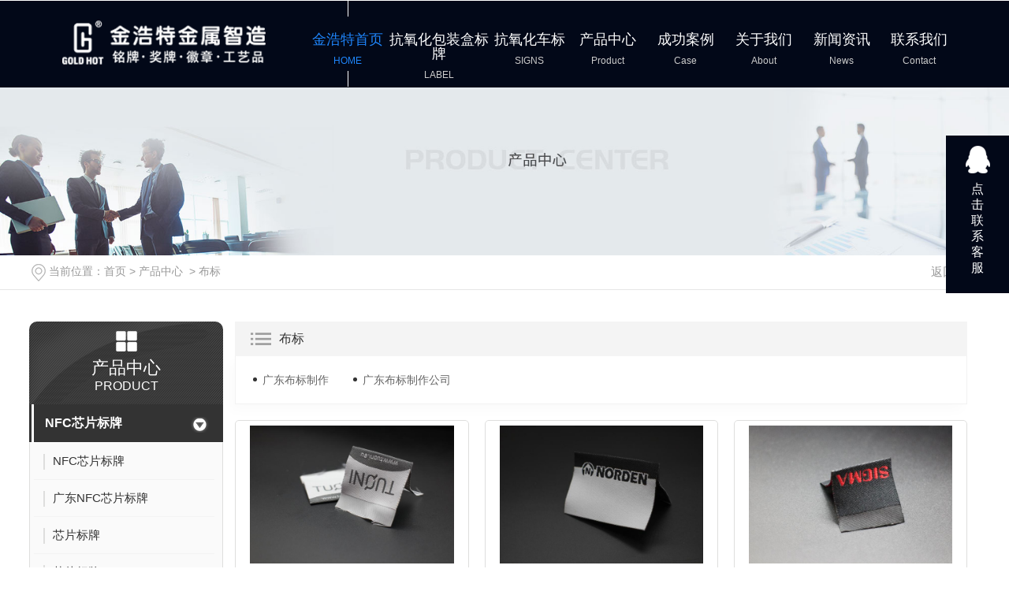

--- FILE ---
content_type: text/html; charset=utf-8
request_url: http://www.jinhot.com/bb/
body_size: 10846
content:
<!DOCTYPE html PUBLIC "-//W3C//DTD XHTML 1.0 Transitional//EN" "http://www.w3.org/TR/xhtml1/DTD/xhtml1-transitional.dtd">
<html xmlns="http://www.w3.org/1999/xhtml">
<head>
<meta http-equiv="Content-Type" content="text/html; charset=utf-8" />
<meta name="Copyright" content="All Rights Reserved btoe.cn" />
<meta http-equiv="X-UA-Compatible" content="IE=edge,chrome=1" />
<meta name="viewport" content="width=device-width, initial-scale=1">
<title>布标,广东布标制作公司_广东布标制作设计-金浩特（广东）金属科技有限公司</title>
<meta name="keywords" content="广东布标制作,广东布标制作定制" />
<meta name="description" content="金浩特可为您提供广东布标制作,设计以及销售等业务,我们具备成熟的制作工艺技术和设计团队,期待与您的合作." />
<link rel="canonical" href="http://www.jinhot.com"/>
<link href="/templates/pc_wjdh/css/css.css" rel="stylesheet" type="text/css" />
<link rel="stylesheet" type="text/css" media="screen" href="/templates/pc_wjdh/css/bootstrap.min.css" />
<link rel="stylesheet" type="text/css" media="screen" href="/templates/pc_wjdh/css/swiper-3.4.2.min.css" />
<link rel="stylesheet" type="text/css" media="screen" href="/templates/pc_wjdh/css/common.css" />


</head>
<body>
   <div class="top_line"></div>
    <!-- nav S -->
    <div class="navi" id="fixedNav">
        <div class="navi_main myclearfix">
            <div class="logo leftl">
                <h1>
                    <a href="/"> <img src="http://img.dlwjdh.com/upload/12902/231127/d837c8f2c95c979a54dda3c21862188e@380X110.png" alt="金浩特（广东）金属科技有限公司"></a>
                </h1>
            </div>
            <div class="navi_r rightr myclearfix">
                <ul class="myclearfix navi_list leftl">
					
      <li class="nli">
        
        <a href="/" title="金浩特首页"><span>金浩特首页</span>
                            <i>HOME</i></a> </li>
      
      <li class="nli">
        
        <a href="http://www.jinhot.com/bzhbp/" title="抗氧化包装盒标牌"><span>抗氧化包装盒标牌</span>
                            <i>LABEL</i></a>
        
      </li>
      
      <li class="nli">
        
        <a href="http://www.jinhot.com/cb/" title="抗氧化车标"><span>抗氧化车标</span>
                            <i>SIGNS</i></a>
        
      </li>
      
      <li class="nli">
        
        <a href="http://www.jinhot.com/products/" title="产品中心"><span>产品中心</span>
                            <i>Product</i></a>
        
        <div class="navi_pro sub xiala">
          <div class="main">
            <div class="navi_pt">
              <ul class="myclearfix">
                
                <li> <span>01</span> <a href="http://www.jinhot.com/nfcxpbp/" title="NFC芯片标牌">NFC芯片标牌</a> </li>
                
                <li> <span>02</span> <a href="http://www.jinhot.com/bzhbp/" title="抗氧化包装盒标牌">抗氧化包装盒标牌</a> </li>
                
                <li> <span>03</span> <a href="http://www.jinhot.com/cb/" title="抗氧化车标">抗氧化车标</a> </li>
                
                <li> <span>04</span> <a href="http://www.jinhot.com/p1/" title="抗氧化锌合金标牌">抗氧化锌合金标牌</a> </li>
                
                <li> <span>05</span> <a href="http://www.jinhot.com/p2/" title="抗氧化铜标牌">抗氧化铜标牌</a> </li>
                
                <li> <span>06</span> <a href="http://www.jinhot.com/p3/" title="抗氧化铝标牌">抗氧化铝标牌</a> </li>
                
              </ul>
            </div>
            <div class="navi_pro_v myclearfix">
              
              <div class="nav_pro_vl leftl"> <a href="http://www.jinhot.com/bzhbp/2145634.html"> <img src="http://img.dlwjdh.com/upload/12902/231017/ac808170625bcb94f1ed54aa2a872985.jpg" alt="NFC芯片标牌"> </a>
                <div class="navi_pro_txt"> <a href="http://www.jinhot.com/bzhbp/2145634.html">NFC芯片标牌</a> </div>
              </div>
              
              <div class="navi_pro_vr rightr">
                <ul class="myclearfix">
                  
                  <li>
                    <div class="navi_box"> <a href="http://www.jinhot.com/bzhbp/1381523.html"> <img src="http://img.dlwjdh.com/upload/12902/210603/195f2d82a50883315ceeeef0192f54e7.jpg" alt="广东抗氧化标识牌"> </a> </div>
                    <div class="navi_pro_t"> <a href="http://www.jinhot.com/bzhbp/1381523.html">广东抗氧化标识牌</a> <span> <a href="http://www.jinhot.com/bzhbp/1381523.html" title="more+">more+</a> </span> </div>
                  </li>
                  
                  <li>
                    <div class="navi_box"> <a href="http://www.jinhot.com/cb/1381519.html"> <img src="http://img.dlwjdh.com/upload/12902/210603/ffc2bb232df98220246e5594ac2c5959.jpg" alt="广东商标牌制作"> </a> </div>
                    <div class="navi_pro_t"> <a href="http://www.jinhot.com/cb/1381519.html">广东商标牌制作</a> <span> <a href="http://www.jinhot.com/cb/1381519.html" title="more+">more+</a> </span> </div>
                  </li>
                  
                  <li>
                    <div class="navi_box"> <a href="http://www.jinhot.com/p2/1381400.html"> <img src="http://img.dlwjdh.com/upload/12902/210603/654ff1e089397503c47daaa0dd54c875.jpg" alt="广东金属LOGO标牌"> </a> </div>
                    <div class="navi_pro_t"> <a href="http://www.jinhot.com/p2/1381400.html">广东金属LOGO标牌</a> <span> <a href="http://www.jinhot.com/p2/1381400.html" title="more+">more+</a> </span> </div>
                  </li>
                  
                </ul>
              </div>
            </div>
          </div>
        </div>
        
      </li>
      
      <li class="nli">
        
        <a href="http://www.jinhot.com/case/" title="成功案例"><span>成功案例</span>
                            <i>Case</i></a>
        
      </li>
      
      <li class="nli">
        
        <a href="http://www.jinhot.com/about/" title="关于我们"><span>关于我们</span>
                            <i>About</i></a>
        
        <div class="navi_ab sub xiala">
          <div class="main">
            <h3 class="navi_abt">公司简介</h3>
            <div class="navi_ab_con myclearfix">
              <div class="navi_ab_txt leftl">
                
                <h5>
                  金浩特（广东）金属科技有限公司，是一家17年专业从事金属和非金属商标牌定制企业。发展至今现有员工100人，拥有1300平方米销售中心，3000平方米生产基地，并不断引入专业的现代化生产设备。公司拥有专业设计师、销售和售后服务团队，为您提供从产品研发制图、模具制造、产品成型、到售后跟踪一站式服务。随着企业规模不断扩大，我们的客户群体涵盖：家居生活、工艺品、电器、包装、五金配件等行业，客户遍及海内外。一直以来企业为…
                  <a href="http://www.jinhot.com/aboutus/" title="【查看更多+】">【查看更多+】</a> </h5>
                
              </div>
              <div class="navi_ab_ico rightr">
                <div class="navi_ab_item leftl"> <a href="http://www.jinhot.com/honor/" title="荣誉资质"></a> <span> <a href="http://www.jinhot.com/honor/" title="荣誉资质">荣誉资质</a> </span> <em></em> <i> <a href="http://www.jinhot.com/honor/" title="more+">more+</a> </i> </div>
                <div class="navi_ab_item leftl"> <a href="http://www.jinhot.com/contact/" title="联系我们"></a> <span> <a href="http://www.jinhot.com/contact/" title="联系我们">联系我们</a> </span> <em></em> <i> <a href="http://www.jinhot.com/contact/" title="more+">more+</a> </i> </div>
              </div>
            </div>
          </div>
        </div>
        
      </li>
      
      <li class="nli">
        
        <a href="http://www.jinhot.com/news/" title="新闻资讯"><span>新闻资讯</span>
                            <i>News</i></a>
        
        <div class="navi_news sub xiala">
          <div class="main">
            
            <div class="navi_news_top">
              <h3 class="navi_newst"> <a href="http://www.jinhot.com/meitibaodao/" title="公司动态">公司动态</a> </h3>
              <ul class="myclearfix navi_news_tlist">
                
                <li> <a href="http://www.jinhot.com/meitibaodao/2238007.html" title="广东金属铭牌">广东金属铭牌</a> <span></span>
                  <p> 金属铭牌是企业展示个性和品牌形象的重要组成部分，广东金属铭牌以其..的工艺和..的材料在行业内享有盛誉。每一块金属铭牌都蕴含着对细节的关注和对品质的追求。我们精选的材料..了每一块铭牌的耐用性和美观性... </p>
                  <h5 class="myclearfix"> <span class="leftl">
                    2024-07-03
                    </span> <a href="http://www.jinhot.com/meitibaodao/2238007.html" class="rightr" title="MORE+">MORE+</a> </h5>
                </li>
                
                <li> <a href="http://www.jinhot.com/meitibaodao/2231937.html" title="创意设计！广东奖牌定制工厂揭秘">创意设计！广东奖牌定制工厂揭秘</a> <span></span>
                  <p> 创意设计一直是我们工厂引以为傲的一项服务。在广东奖牌定制工厂，我们将揭秘这个充满惊喜和灵感的过程。每一个奖牌的诞生都有一个独特而美妙的故事。从.初的构思到.终成品的呈现，每一个步骤都经过精心策划和..... </p>
                  <h5 class="myclearfix"> <span class="leftl">
                    2024-06-16
                    </span> <a href="http://www.jinhot.com/meitibaodao/2231937.html" class="rightr" title="MORE+">MORE+</a> </h5>
                </li>
                
                <li> <a href="http://www.jinhot.com/meitibaodao/2222696.html" title="想要与众不同？选择广东金属LOGO标牌的理由">想要与众不同？选择广东金属LOGO标牌的理由</a> <span></span>
                  <p> 当涉及展示独特性和品牌识别度时，选择广东金属LOGO标牌是一个明智的决定。这些标牌不仅为您的企业或品牌创造独特的外观，而且还传达出品质和专业的形象。广东金属LOGO标牌具有多种材料和工艺选择，..您能... </p>
                  <h5 class="myclearfix"> <span class="leftl">
                    2024-05-21
                    </span> <a href="http://www.jinhot.com/meitibaodao/2222696.html" class="rightr" title="MORE+">MORE+</a> </h5>
                </li>
                
                <li> <a href="http://www.jinhot.com/meitibaodao/2218705.html" title="广东金属LOGO标牌">广东金属LOGO标牌</a> <span></span>
                  <p> 在当今快节奏的商业环境中，企业标识对于品牌建设至关重要。广东金属LOGO标牌作为公司形象的重要组成部分，扮演着..、识别和传达价值的角色。无论是小型企业还是跨国公司，LOGO标牌都承载了公司的文化、价... </p>
                  <h5 class="myclearfix"> <span class="leftl">
                    2024-05-18
                    </span> <a href="http://www.jinhot.com/meitibaodao/2218705.html" class="rightr" title="MORE+">MORE+</a> </h5>
                </li>
                
              </ul>
            </div>
            
            <div class="navi_news_botm">
              <h3 class="navi_newst"> <a href="http://www.jinhot.com/yyxw/" title="行业新闻">行业新闻</a> </h3>
              <div class="navi_news_bcon">
                <ul class="myclearfix">
                  
                  <li class="myclearfix"> <a href="http://www.jinhot.com/yyxw/2230568.html" title="广东专业奖牌制作服务，品质..">广东专业奖牌制作服务，品质..</a> <span class="rightr">
                    06-12
                    </span> </li>
                  
                  <li class="myclearfix"> <a href="http://www.jinhot.com/yyxw/2219141.html" title="高品质材料，独特风格！广东金属LOGO标牌推荐">高品质材料，独特风格！广东金属LOGO标牌推荐</a> <span class="rightr">
                    05-18
                    </span> </li>
                  
                  <li class="myclearfix"> <a href="http://www.jinhot.com/yyxw/2213752.html" title="个性化定制！广东金属LOGO标牌设计创意大揭秘">个性化定制！广东金属LOGO标牌设计创意大揭秘</a> <span class="rightr">
                    04-21
                    </span> </li>
                  
                  <li class="myclearfix"> <a href="http://www.jinhot.com/yyxw/2207368.html" title="精美实用的广东金属LOGO标牌解析">精美实用的广东金属LOGO标牌解析</a> <span class="rightr">
                    04-03
                    </span> </li>
                  
                  <li class="myclearfix"> <a href="http://www.jinhot.com/yyxw/1974950.html" title="广东商标牌制作厂家分享金属平晒标牌制作工艺">广东商标牌制作厂家分享金属平晒标牌制作工艺</a> <span class="rightr">
                    10-26
                    </span> </li>
                  
                  <li class="myclearfix"> <a href="http://www.jinhot.com/yyxw/1903354.html" title="浅析广东金属铭牌制作的构思与创意">浅析广东金属铭牌制作的构思与创意</a> <span class="rightr">
                    07-11
                    </span> </li>
                  
                </ul>
              </div>
            </div>
            
          </div>
        </div>
        
      </li>
      
      <li class="nli">
        
        <a href="http://www.jinhot.com/contact/" title="联系我们"><span>联系我们</span>
                            <i>Contact</i></a>
        
      </li>
      
                   
                </ul>
                <div class="head_tell rightr myclearfix">
                    <i></i>
                    <div class="head_num leftl">
                        <h3>热线电话：</h3>
                        <h4>4008-377-377<br />
						4008-300-177
						</h4>
                    </div>
                </div>
            </div>
        </div>
    </div><!-- mbanner -->

<div class="mbanner col-lg-12 col-md-12">
  <div class="row">
    
    <img src="http://img.dlwjdh.com/upload/12902/210515/8ae9c5582ae371281698633ed1a5d011@1920X320.jpg" alt="产品中心">
    
  </div>
</div>
<div class="clearboth"></div>

<!-- caseMenu -->
<div class="caseMenuTop">
  <div class="container">
    <div class="row">
      <div class="caseMenuL col-lg-9 col-md-9 col-sm-9 col-xs-9"> <i><img src="/templates/pc_wjdh/img/locationIco.png" alt="当前位置"></i>
        当前位置：<a href="/">首页</a>&nbsp;&gt;&nbsp;<a href="/products/">产品中心</a>&nbsp;&nbsp;&gt;&nbsp;<a href="/bb/">布标</a>
      </div>
      <div class="caseMenuR col-xs-3 col-sm-3 col-md-3 col-lg-3"> <i class="text-right"><a href="javascript:;" onClick="javascript :history.back(-1);">返回<img src="/templates/pc_wjdh/img/ca1.png" alt="返回"></a></i> </div>
      <div class="clearboth"></div>
    </div>
  </div>
</div>
<div class="clearboth"></div>
<div class="proList">
  <div class="container">
    <div class="row">
      <div class="proListL  col-xs-12 col-lg-2-0">
        <div class="proListTop">
          
          <img src="/templates/pc_wjdh/img/proL.png" alt="产品中心" class="proBg">
          <div class="prouctsTitle"> <img src="/templates/pc_wjdh/img/products.png" alt="产品中心" class="pro-ico">
            <h3>产品中心</h3>
            <p>Product</p>
          </div>
          
        </div>
        <div class="row">
          <div class="proList_classify">
  
  <div class="sidepromenu col-xs-6 col-sm-6 col-md-12 col-lg-12">
    <div class="proListclass1"><i></i> <a href="http://www.jinhot.com/nfcxpbp/" title="NFC芯片标牌" class="proListclass2">NFC芯片标牌</a><b></b></div>
    <ul>
      <li>
        <p>
          
          <a href="http://www.jinhot.com/bzhbp/2145634.html" title="NFC芯片标牌"><b></b><span>NFC芯片标牌</span></a>
          
          <a href="http://www.jinhot.com/nfcxpbp/2145633.html" title="广东NFC芯片标牌"><b></b><span>广东NFC芯片标牌</span></a>
          
          <a href="http://www.jinhot.com/nfcxpbp/2145567.html" title="芯片标牌"><b></b><span>芯片标牌</span></a>
          
          <a href="http://www.jinhot.com/nfcxpbp/2145566.html" title="芯片标牌"><b></b><span>芯片标牌</span></a>
          
        </p>
      </li>
    </ul>
  </div>
  
  <div class="sidepromenu col-xs-6 col-sm-6 col-md-12 col-lg-12">
    <div class="proListclass1"><i></i> <a href="http://www.jinhot.com/bzhbp/" title="抗氧化包装盒标牌" class="proListclass2">抗氧化包装盒标牌</a><b></b></div>
    <ul>
      <li>
        <p>
          
          <a href="http://www.jinhot.com/bzhbp/1381523.html" title="广东抗氧化标识牌"><b></b><span>广东抗氧化标识牌</span></a>
          
          <a href="http://www.jinhot.com/bzhbp/2145634.html" title="NFC芯片标牌"><b></b><span>NFC芯片标牌</span></a>
          
          <a href="http://www.jinhot.com/bzhbp/1381522.html" title="广东包装盒标牌制作"><b></b><span>广东包装盒标牌制作</span></a>
          
          <a href="http://www.jinhot.com/bzhbp/1381521.html" title="广东包装盒标牌定制"><b></b><span>广东包装盒标牌定制</span></a>
          
        </p>
      </li>
    </ul>
  </div>
  
  <div class="sidepromenu col-xs-6 col-sm-6 col-md-12 col-lg-12">
    <div class="proListclass1"><i></i> <a href="http://www.jinhot.com/cb/" title="抗氧化车标" class="proListclass2">抗氧化车标</a><b></b></div>
    <ul>
      <li>
        <p>
          
          <a href="http://www.jinhot.com/cb/1381519.html" title="广东商标牌制作"><b></b><span>广东商标牌制作</span></a>
          
          <a href="http://www.jinhot.com/cb/1381518.html" title="广东汽车标牌"><b></b><span>广东汽车标牌</span></a>
          
          <a href="http://www.jinhot.com/cb/1381517.html" title="广东车标制作厂家"><b></b><span>广东车标制作厂家</span></a>
          
          <a href="http://www.jinhot.com/cb/1381516.html" title="广东车标定制公司"><b></b><span>广东车标定制公司</span></a>
          
        </p>
      </li>
    </ul>
  </div>
  
  <div class="sidepromenu col-xs-6 col-sm-6 col-md-12 col-lg-12">
    <div class="proListclass1"><i></i> <a href="http://www.jinhot.com/p1/" title="抗氧化锌合金标牌" class="proListclass2">抗氧化锌合金标牌</a><b></b></div>
    <ul>
      <li>
        <p>
          
          <a href="http://www.jinhot.com/p1/1381359.html" title="广东抗氧化标识牌"><b></b><span>广东抗氧化标识牌</span></a>
          
          <a href="http://www.jinhot.com/p1/1381361.html" title="广东商标牌制作"><b></b><span>广东商标牌制作</span></a>
          
          <a href="http://www.jinhot.com/p1/1381360.html" title="广东锌合金商标牌"><b></b><span>广东锌合金商标牌</span></a>
          
          <a href="http://www.jinhot.com/p1/1381358.html" title="广东金属LOGO标牌"><b></b><span>广东金属LOGO标牌</span></a>
          
        </p>
      </li>
    </ul>
  </div>
  
  <div class="sidepromenu col-xs-6 col-sm-6 col-md-12 col-lg-12">
    <div class="proListclass1"><i></i> <a href="http://www.jinhot.com/p2/" title="抗氧化铜标牌" class="proListclass2">抗氧化铜标牌</a><b></b></div>
    <ul>
      <li>
        <p>
          
          <a href="http://www.jinhot.com/p2/1381400.html" title="广东金属LOGO标牌"><b></b><span>广东金属LOGO标牌</span></a>
          
          <a href="http://www.jinhot.com/p2/1381399.html" title="广东抗氧化标识牌制作"><b></b><span>广东抗氧化标识牌制作</span></a>
          
          <a href="http://www.jinhot.com/p2/1381398.html" title="广东抗氧化铜标牌"><b></b><span>广东抗氧化铜标牌</span></a>
          
          <a href="http://www.jinhot.com/p2/1381397.html" title="广东金属铭牌"><b></b><span>广东金属铭牌</span></a>
          
        </p>
      </li>
    </ul>
  </div>
  
  <div class="sidepromenu col-xs-6 col-sm-6 col-md-12 col-lg-12">
    <div class="proListclass1"><i></i> <a href="http://www.jinhot.com/p3/" title="抗氧化铝标牌" class="proListclass2">抗氧化铝标牌</a><b></b></div>
    <ul>
      <li>
        <p>
          
          <a href="http://www.jinhot.com/p3/1381419.html" title="广东抗氧化铝标牌"><b></b><span>广东抗氧化铝标牌</span></a>
          
          <a href="http://www.jinhot.com/p3/1381418.html" title="广东金属铭牌制作"><b></b><span>广东金属铭牌制作</span></a>
          
          <a href="http://www.jinhot.com/p3/1381417.html" title="广东抗氧化标识牌厂家"><b></b><span>广东抗氧化标识牌厂家</span></a>
          
          <a href="http://www.jinhot.com/p3/1381416.html" title="广东商标牌制作"><b></b><span>广东商标牌制作</span></a>
          
        </p>
      </li>
    </ul>
  </div>
  
  <div class="sidepromenu col-xs-6 col-sm-6 col-md-12 col-lg-12">
    <div class="proListclass1"><i></i> <a href="http://www.jinhot.com/p4/" title="抗氧化不锈钢标牌" class="proListclass2">抗氧化不锈钢标牌</a><b></b></div>
    <ul>
      <li>
        <p>
          
          <a href="http://www.jinhot.com/p4/1381352.html" title="广东抗氧化标识牌销售"><b></b><span>广东抗氧化标识牌销售</span></a>
          
          <a href="http://www.jinhot.com/p4/1381353.html" title="广东抗氧化不锈钢标牌"><b></b><span>广东抗氧化不锈钢标牌</span></a>
          
          <a href="http://www.jinhot.com/p4/1381351.html" title="广东商标牌制作厂"><b></b><span>广东商标牌制作厂</span></a>
          
          <a href="http://www.jinhot.com/p4/1381350.html" title="广东不锈钢标牌"><b></b><span>广东不锈钢标牌</span></a>
          
        </p>
      </li>
    </ul>
  </div>
  
  <div class="sidepromenu col-xs-6 col-sm-6 col-md-12 col-lg-12">
    <div class="proListclass1"><i></i> <a href="http://www.jinhot.com/p5/" title="牌匾/奖牌/授权牌" class="proListclass2">牌匾/奖牌/授权牌</a><b></b></div>
    <ul>
      <li>
        <p>
          
          <a href="http://www.jinhot.com/p5/1381452.html" title="广东奖牌制作"><b></b><span>广东奖牌制作</span></a>
          
          <a href="http://www.jinhot.com/p5/1381451.html" title="广东奖牌制作公司"><b></b><span>广东奖牌制作公司</span></a>
          
          <a href="http://www.jinhot.com/p5/1381450.html" title="广东奖牌定制"><b></b><span>广东奖牌定制</span></a>
          
          <a href="http://www.jinhot.com/p5/1381449.html" title="广东牌匾制作"><b></b><span>广东牌匾制作</span></a>
          
        </p>
      </li>
    </ul>
  </div>
  
  <div class="sidepromenu col-xs-6 col-sm-6 col-md-12 col-lg-12">
    <div class="proListclass1"><i></i> <a href="http://www.jinhot.com/kyhjsflt/" title="抗氧化金属分离体" class="proListclass2">抗氧化金属分离体</a><b></b></div>
    <ul>
      <li>
        <p>
          
          <a href="http://www.jinhot.com/kyhjsflt/1381489.html" title="广东抗氧化金属分离体"><b></b><span>广东抗氧化金属分离体</span></a>
          
          <a href="http://www.jinhot.com/kyhjsflt/1381484.html" title="抗氧化金属分离体"><b></b><span>抗氧化金属分离体</span></a>
          
          <a href="http://www.jinhot.com/kyhjsflt/1381483.html" title="广东抗氧化金属标识牌"><b></b><span>广东抗氧化金属标识牌</span></a>
          
          <a href="http://www.jinhot.com/kyhjsflt/1381482.html" title="广东金属标牌"><b></b><span>广东金属标牌</span></a>
          
        </p>
      </li>
    </ul>
  </div>
  
  <div class="sidepromenu col-xs-6 col-sm-6 col-md-12 col-lg-12">
    <div class="proListclass1"><i></i> <a href="http://www.jinhot.com/bb/" title="布标" class="proListclass2">布标</a><b></b></div>
    <ul>
      <li>
        <p>
          
          <a href="http://www.jinhot.com/bb/1381500.html" title="广东布标制作"><b></b><span>广东布标制作</span></a>
          
          <a href="http://www.jinhot.com/bb/1381499.html" title="广东布标定制"><b></b><span>广东布标定制</span></a>
          
          <a href="http://www.jinhot.com/bb/1381498.html" title="广东布标制作公司"><b></b><span>广东布标制作公司</span></a>
          
          <a href="http://www.jinhot.com/bb/1381497.html" title="广东布标设计"><b></b><span>广东布标设计</span></a>
          
        </p>
      </li>
    </ul>
  </div>
  
  <div class="sidepromenu col-xs-6 col-sm-6 col-md-12 col-lg-12">
    <div class="proListclass1"><i></i> <a href="http://www.jinhot.com/yklPX/" title="亚克力标识牌" class="proListclass2">亚克力标识牌</a><b></b></div>
    <ul>
      <li>
        <p>
          
          <a href="http://www.jinhot.com/yklPX/1381505.html" title="广东亚克力制作"><b></b><span>广东亚克力制作</span></a>
          
          <a href="http://www.jinhot.com/yklPX/1381504.html" title="广东亚克力标识制作"><b></b><span>广东亚克力标识制作</span></a>
          
          <a href="http://www.jinhot.com/yklPX/1381503.html" title="广东亚克力标识牌"><b></b><span>广东亚克力标识牌</span></a>
          
          <a href="http://www.jinhot.com/yklPX/1381502.html" title="广东亚克力标识标牌"><b></b><span>广东亚克力标识标牌</span></a>
          
        </p>
      </li>
    </ul>
  </div>
  
  <div class="sidepromenu col-xs-6 col-sm-6 col-md-12 col-lg-12">
    <div class="proListclass1"><i></i> <a href="http://www.jinhot.com/xp/" title="胸牌" class="proListclass2">胸牌</a><b></b></div>
    <ul>
      <li>
        <p>
          
          <a href="http://www.jinhot.com/xp/1381515.html" title="广东胸牌制作"><b></b><span>广东胸牌制作</span></a>
          
          <a href="http://www.jinhot.com/xp/1381514.html" title="广东胸牌定制"><b></b><span>广东胸牌定制</span></a>
          
          <a href="http://www.jinhot.com/xp/1381513.html" title="广东胸牌设计"><b></b><span>广东胸牌设计</span></a>
          
          <a href="http://www.jinhot.com/xp/1381512.html" title="广东胸牌定制厂家"><b></b><span>广东胸牌定制厂家</span></a>
          
        </p>
      </li>
    </ul>
  </div>
  
</div>

        </div>
        <div class="row">
          <div class="proHot"> <i><img src="/templates/pc_wjdh/img/proHotIco.png" alt="热门推荐">热门推荐</i>
            <div class="proList_sort">
              <div class="swiper-container proList_sort1">
                <ul class="swiper-wrapper">
                  
                  <li class="swiper-slide col-xs-12 col-sm-12 col-md-12 col-lg-12"> <a href="http://www.jinhot.com/bzhbp/1381523.html" class="proHotimg"><img src="http://img.dlwjdh.com/upload/12902/210603/195f2d82a50883315ceeeef0192f54e7.jpg" alt="广东抗氧化标识牌"></a> <a href="http://www.jinhot.com/bzhbp/1381523.html" class="proHot_txt">广东抗氧化标识牌</a> </li>
                  
                  <li class="swiper-slide col-xs-12 col-sm-12 col-md-12 col-lg-12"> <a href="http://www.jinhot.com/cb/1381519.html" class="proHotimg"><img src="http://img.dlwjdh.com/upload/12902/210603/ffc2bb232df98220246e5594ac2c5959.jpg" alt="广东商标牌制作"></a> <a href="http://www.jinhot.com/cb/1381519.html" class="proHot_txt">广东商标牌制作</a> </li>
                  
                  <li class="swiper-slide col-xs-12 col-sm-12 col-md-12 col-lg-12"> <a href="http://www.jinhot.com/p2/1381400.html" class="proHotimg"><img src="http://img.dlwjdh.com/upload/12902/210603/654ff1e089397503c47daaa0dd54c875.jpg" alt="广东金属LOGO标牌"></a> <a href="http://www.jinhot.com/p2/1381400.html" class="proHot_txt">广东金属LOGO标牌</a> </li>
                  
                  <li class="swiper-slide col-xs-12 col-sm-12 col-md-12 col-lg-12"> <a href="http://www.jinhot.com/p1/1381359.html" class="proHotimg"><img src="http://img.dlwjdh.com/upload/12902/210604/053599a22421ab4e5ff044ffa1edfa65.jpg" alt="广东抗氧化标识牌"></a> <a href="http://www.jinhot.com/p1/1381359.html" class="proHot_txt">广东抗氧化标识牌</a> </li>
                  
                </ul>
                <!-- Add Arrows -->
                <div class="pro-next col-xs-6 col-sm-6 col-md-6 col-lg-6"><img src="/templates/pc_wjdh/img/proLL.png" alt="左"></div>
                <div class="pro-prev col-xs-6 col-sm-6 col-md-6 col-lg-6"><img src="/templates/pc_wjdh/img/proLr.png" alt="右"></div>
              </div>
            </div>
          </div>
        </div>
        <div class="row">
          <div class="newsHot"> <i class="col-xs-12 col-sm-12 col-md-12 col-lg-12"><img src="/templates/pc_wjdh/img/newsIco.png" alt="推荐新闻">推荐新闻</i>
            <div class="newshotLine col-xs-12 col-sm-12 col-md-12 col-lg-12"></div>
            <ul>
              
              <li class="col-xs-12 col-sm-12 col-md-12 col-lg-12"> <a href="http://www.jinhot.com/meitibaodao/2238007.html"> <i class="wjdhColor1">
                07-03
                </i> <span class="wjdhColor1">广东金属铭牌</span> </a> </li>
              
              <li class="col-xs-12 col-sm-12 col-md-12 col-lg-12"> <a href="http://www.jinhot.com/meitibaodao/2231937.html"> <i class="wjdhColor1">
                06-16
                </i> <span class="wjdhColor1">创意设计！广东奖牌定制工厂揭秘</span> </a> </li>
              
              <li class="col-xs-12 col-sm-12 col-md-12 col-lg-12"> <a href="http://www.jinhot.com/yyxw/2230568.html"> <i class="wjdhColor1">
                06-12
                </i> <span class="wjdhColor1">广东专业奖牌制作服务，品质..</span> </a> </li>
              
              <li class="col-xs-12 col-sm-12 col-md-12 col-lg-12"> <a href="http://www.jinhot.com/meitibaodao/2222696.html"> <i class="wjdhColor1">
                05-21
                </i> <span class="wjdhColor1">想要与众不同？选择广东金属LOGO标牌的理由</span> </a> </li>
              
              <li class="col-xs-12 col-sm-12 col-md-12 col-lg-12"> <a href="http://www.jinhot.com/yyxw/2219141.html"> <i class="wjdhColor1">
                05-18
                </i> <span class="wjdhColor1">高品质材料，独特风格！广东金属LOGO标牌推荐</span> </a> </li>
              
              <li class="col-xs-12 col-sm-12 col-md-12 col-lg-12"> <a href="http://www.jinhot.com/meitibaodao/2218705.html"> <i class="wjdhColor1">
                05-18
                </i> <span class="wjdhColor1">广东金属LOGO标牌</span> </a> </li>
              
            </ul>
          </div>
        </div>
      </div>
      <div class="proListR  col-xs-12 col-lg-8-0">
        <div class="proListRtop"> <i><img src="/templates/pc_wjdh/img/proListImg.png" alt="布标">布标</i> </div>
        <div class="proListRsort"> <span>
          
          <a href="http://www.jinhot.com/bb/1381500.html" title="广东布标制作">广东布标制作</a>
          
          <a href="http://www.jinhot.com/bb/1381498.html" title="广东布标制作公司">广东布标制作公司</a>
          
          </span> </div>
        <div class="proListCenter">
          <div class="row1">
          <ul>
            
            <li class="col-xs-6 col-sm-6 col-md-4 col-lg-4 ">
              <div class="productsBorer"> <i><a href="http://www.jinhot.com/bb/1381500.html"><img src="http://img.dlwjdh.com/upload/12902/210528/5bf0584fe7dced8a97cf6750edddd840.jpg" alt="广东布标制作" class="caseImgList1"></a>
                <div class="caseListhide"></div>
                </i>
                <div class="proText"> <a href="http://www.jinhot.com/bb/1381500.html" class="proListTitle">广东布标制作</a> <a href="http://www.jinhot.com/bb/1381500.html" class="proMore">details</a> </div>
                <div class="border-left wjdhBg"></div>
                <div class="border-right wjdhBg"></div>
                <div class="border-top wjdhBg"></div>
                <div class="border-bottom wjdhBg"></div>
              </div>
            </li>
            
            <li class="col-xs-6 col-sm-6 col-md-4 col-lg-4 ">
              <div class="productsBorer"> <i><a href="http://www.jinhot.com/bb/1381499.html"><img src="http://img.dlwjdh.com/upload/12902/210528/547897aa5cf83c08f2b6e9b256696341.jpg" alt="广东布标定制" class="caseImgList1"></a>
                <div class="caseListhide"></div>
                </i>
                <div class="proText"> <a href="http://www.jinhot.com/bb/1381499.html" class="proListTitle">广东布标定制</a> <a href="http://www.jinhot.com/bb/1381499.html" class="proMore">details</a> </div>
                <div class="border-left wjdhBg"></div>
                <div class="border-right wjdhBg"></div>
                <div class="border-top wjdhBg"></div>
                <div class="border-bottom wjdhBg"></div>
              </div>
            </li>
            
            <li class="col-xs-6 col-sm-6 col-md-4 col-lg-4 ">
              <div class="productsBorer"> <i><a href="http://www.jinhot.com/bb/1381498.html"><img src="http://img.dlwjdh.com/upload/12902/210528/f248948517baff2cfd1b652eb53784c6.jpg" alt="广东布标制作公司" class="caseImgList1"></a>
                <div class="caseListhide"></div>
                </i>
                <div class="proText"> <a href="http://www.jinhot.com/bb/1381498.html" class="proListTitle">广东布标制作公司</a> <a href="http://www.jinhot.com/bb/1381498.html" class="proMore">details</a> </div>
                <div class="border-left wjdhBg"></div>
                <div class="border-right wjdhBg"></div>
                <div class="border-top wjdhBg"></div>
                <div class="border-bottom wjdhBg"></div>
              </div>
            </li>
            
            <li class="col-xs-6 col-sm-6 col-md-4 col-lg-4 ">
              <div class="productsBorer"> <i><a href="http://www.jinhot.com/bb/1381497.html"><img src="http://img.dlwjdh.com/upload/12902/210528/741d0d3b00ceb07c938cfc4e6c2b3891.jpg" alt="广东布标设计" class="caseImgList1"></a>
                <div class="caseListhide"></div>
                </i>
                <div class="proText"> <a href="http://www.jinhot.com/bb/1381497.html" class="proListTitle">广东布标设计</a> <a href="http://www.jinhot.com/bb/1381497.html" class="proMore">details</a> </div>
                <div class="border-left wjdhBg"></div>
                <div class="border-right wjdhBg"></div>
                <div class="border-top wjdhBg"></div>
                <div class="border-bottom wjdhBg"></div>
              </div>
            </li>
            
           
          </ul>
		   </div>
        </div>
        <div class="clearboth"></div>
        <div class="pro_page">
          <ul class="pagination">
            
          </ul>
        </div>
      </div>
    </div>
  </div>
</div>
<div class="SeoTime" style="display: none;">2021-05-28T17:05:27</div>
<script src="/templates/pc_wjdh/js/n/jquery.min.js"></script>
<script src="/templates/pc_wjdh/js/n/bootstrap.min.js"></script>
<script src="/templates/pc_wjdh/js/n/swiper-3.4.2.min.js"></script>
<script src="/templates/pc_wjdh/js/n/WJDH_common.js"></script>
<script src="/templates/pc_wjdh/js/n/rem.min.js"></script>
 <div class="foo">
        <div class="foo_main main">
            <div class="foo_top myclearfix">
                <div class="add leftl">
                    <h3><span>Contact</span>us</h3>
                    <div class="add_con">
                        <h5>
                            <i></i>
                            <span>电话：<i></i>4008-377-377   4008-300-177</span>
                        </h5>
                        <h5>
                            <i></i>
                            <span>邮箱：fsjht@163.com</span>
                        </h5>
                        <h5>
                            <i></i>
                            <span>地址：广东省佛山市禅城区南庄镇吉利工业园区新源二路西150米</span>
                        </h5>
                    </div>
                </div>
                <div class="ewm leftl">
                    <div class="ewm_box">
                        <img src="http://img.dlwjdh.com/upload/12902/210529/88f19103f53c35dc35c4f9ff5ed77c65@400X400.png" alt="扫描上方二维码">
                    </div>
                    <p>扫描上方二维码</p>
                </div>
                <div class="foo_nav rightr myclearfix">
                    <dl>
                        <dt>直通车</dt>
                        
					<dd><a href="p3/" title="广东金属LOGO标牌">广东金属LOGO标牌</a></dd>
					
					<dd><a href="p2/" title="广东商标牌制作">广东商标牌制作</a></dd>
					
					<dd><a href="products/" title="广东抗氧化标识牌">广东抗氧化标识牌</a></dd>
					
                    </dl>
                    <dl>
                        <dt>产品中心</dt>
                        
				 <dd><a href="http://www.jinhot.com/nfcxpbp/" title="NFC芯片标牌">NFC芯片标牌</a></dd>
				
				 <dd><a href="http://www.jinhot.com/bzhbp/" title="抗氧化包装盒标牌">抗氧化包装盒标牌</a></dd>
				
				 <dd><a href="http://www.jinhot.com/cb/" title="抗氧化车标">抗氧化车标</a></dd>
				
				 <dd><a href="http://www.jinhot.com/p1/" title="抗氧化锌合金标牌">抗氧化锌合金标牌</a></dd>
				
                    </dl>
                    <dl>
                        <dt>关于我们</dt>
                        
				<dd><a href="http://www.jinhot.com/aboutus/" title="公司简介">公司简介</a></dd>
				
				<dd><a href="http://www.jinhot.com/album/" title="团队风采">团队风采</a></dd>
				
				<dd><a href="http://www.jinhot.com/honor/" title="荣誉资质">荣誉资质</a></dd>
				
                    </dl>
                    <dl>
                        <dt>新闻中心</dt>
                        
				<dd><a href="http://www.jinhot.com/meitibaodao/" title="公司动态">公司动态</a></dd>
				
				<dd><a href="http://www.jinhot.com/yyxw/" title="行业新闻">行业新闻</a></dd>
				
				<dd><a href="http://www.jinhot.com/question/" title="常见问题">常见问题</a></dd>
				
				<dd><a href="http://www.jinhot.com/aktuelle/" title="时事聚焦">时事聚焦</a></dd>
				
                    </dl>
                </div>
            </div>
            <div class="links myclearfix">
                <div class="link_list leftl">
                    
                </div>
                <div class="link_t rightr">友情链接</div>
            </div>
            <div class="bq">
                备案号：<a href="https://beian.miit.gov.cn" target="_blank" title="粤ICP备2021066680号-1" rel="nofollow">粤ICP备2021066680号-1</a> &nbsp;&nbsp;
                Copyright ©  金浩特（广东）金属科技有限公司   版权所有&nbsp;&nbsp;
                技术支持：<script src="/api/message.ashx?action=jjzc"></script> 
                <a href="/sitemap.html" title="网站地图">网站地图 <span>|</span></a>  
                <a href="#wjdh-message" title="在线留言">在线留言 <span>|</span></a> 
                <a href="/rss.xml" title="RSS">RSS <span>|</span></a>   
                <a href="/sitemap.xml" title="XML">XML</a> 
                <a href="/city.html" title="城市分站">城市分站</a>：&nbsp;&nbsp;<a href="/city_guangdong/" title="广东" class="wjdh_city">广东</a>&nbsp;&nbsp;<a href="/city_shanghai/" title="上海" class="wjdh_city">上海</a>&nbsp;&nbsp;<a href="/city_sichuan/" title="四川" class="wjdh_city">四川</a><br/>
                <a href="http://www.wjdhcms.com" target="_blank" rel="external nofollow" title=""><img class="wjdh-ico1" src="http://img.dlwjdh.com/upload/6.png" width="99px" height="18px" title="万家灯火" alt="万家灯火"></a>&nbsp;&nbsp;<a href="http://trust.wjdhcms.com/#/pc?url=www.jinhot.com" target="_blank" rel="external nofollow"><img  class="wjdh-ico2" src=http://img.dlwjdh.com/upload/trust/1.png></a>&nbsp;&nbsp;<script type="text/javascript">var cnzz_protocol = (("https:" == document.location.protocol) ? " https://" : " http://");document.write(unescape("%3Cspan id='cnzz_stat_icon_1279967560'%3E%3C/span%3E%3Cscript src='" + cnzz_protocol + "s11.cnzz.com/stat.php%3Fid%3D1279967560%26show%3Dpic' type='text/javascript'%3E%3C/script%3E"));</script>
            </div>
        </div>
    </div>

  
    
    
    <!--全局使用js，请放于footer-->
    <script src="/templates/pc_wjdh/js/nav.js"></script>
<script type="text/javascript" src="http://tongji.wjdhcms.com/js/tongji.js?siteid=469410db93f46bc8d2eb3a0b9717d326"></script><script type="text/javascript" src="https://jinhot.s1.dlwjdh.com/upload/12902/kefu.js?color=020818"></script>
<script src="/templates/pc_wjdh/js/n/base.js" type="text/javascript" charset="utf-8"></script>
<script src="http://img.dlwjdh.com/upload/saohei/index.js"></script>
<meta name="baidu-site-verification" content="code-v4A1YNUwBe" />
<script src="/templates/pc_wjdh/js/n/common.js"></script>
<script src="/templates/pc_wjdh/js/n/color.js?color=#020818&rgba=2,8,24"></script>
</body>
</html>


--- FILE ---
content_type: text/css
request_url: http://www.jinhot.com/templates/pc_wjdh/css/css.css
body_size: 14271
content:
/*-----------------------------------------------------------*/
/*copyright by 动力无限  www.btoe.cn*/
/*邮箱 btoe@btoe.cn*/
/*合作电话 400-0599-360*/
/*版权所有违者必究*/
/*-----------------------------------------------------------*/


/*Generated by wjdhcms 3.0 */
@charset "utf-8";

::-webkit-scrollbar {
    width: 12px;
    height: 12px;
    background-color: #F5F5F5;
}

::-webkit-scrollbar-track {
    border-radius: 12px;
    background-color: #E2E2E2;
}

::-webkit-scrollbar-thumb {
    border-radius: 12px;
    -webkit-box-shadow: inset 0 0 6px rgba(0, 0, 0, .3);
    box-shadow: inset 0 0 6px rgba(0, 0, 0, .3);
    background-color: #555;
}

 ::selection {
	background-color: #1f86fc;
	color: #fff;
}

::-moz-selection {
	background-color: #1f86fc;
	color: #fff;
}

::-webkit-selection {
	background-color: #1f86fc;
	color: #fff;
}

#wjdh-kefu .wjdh-kefu-qq p,
#wjdh-kefu .wjdh-kefu-qq a,
#wjdh-kefu .wjdh-kefu-tel p,
#wjdh-kefu .wjdh-kefu-tel img,
#wjdh-kefu .wjdh-kefu-erweima img{
    box-sizing: content-box;
}
* {
    padding: 0;
    margin: 0;
    font-family: 'Microsoft YaHei', arial, helvetica, clean, sans-serif;
}

body {
    font: 14px/1.231 'Microsoft YaHei', arial, helvetica, clean, sans-serif;
    color: #333;
    margin: 0;
    line-height: 1.5;
}
*:before, *:after {
    box-sizing: content-box;
}
:focus {
    outline: 1;
}

article,
aside,
canvas,
details,
figcaption,
figure,
footer,
header,
hgroup,
menu,
nav,
section,
summary {
    display: block;
}

a {
    color: #333;
    text-decoration: none;
}

a:link,
a:hover,
a:active,
a:visited {
    text-decoration: none;
}

ins {
    background-color: #ff9;
    color: #000;
    text-decoration: none;
}

mark {
    background-color: #ff9;
    color: #000;
    font-style: italic;
    font-weight: bold;
}

del {
    text-decoration: line-through;
}

table {
    border-collapse: collapse;
    border-spacing: 0;
}

hr {
    display: block;
    height: 1px;
    border: 0;
    border-top: 1px solid #cccccc;
    margin: 1em 0;
    padding: 0;
}

input,
select {
    vertical-align: middle;
}

li,
ul {
    list-style-type: none;
}

img {
    border: none;
}
input,textarea {
    outline: 0;
    border: 0;
    resize: none;
}



h1,
h2,
h3,
h4,
h5,
h6,
dl,
dd,
dt,
i,
em {
    font-weight: normal;
    font-style: normal;
}

.webqq_ewm{box-sizing: content-box;}


.fixedNav {
    position: fixed !important;
    top: 0px;
    left: 0px;
    width: 100%;
    z-index: 100000 !important;
    _position: absolute;
    _top: expression(eval(document.documentElement.scrollTop));
   box-shadow: 0px 10px 12px rgba(0,0,0,.1);
}



html{
        cursor: url(../images/cur.png),
        default;
}

a{
   cursor: url(../images/Acur.png),
   default ;
}

textarea{
    animation: animated 1s infinite;
    -moz-animation: animated 1s infinite;
    -webkit-animation: animated 1s infinite;
    -o-animation: animated 1s infinite;
 
}

input[type="text"]{
     animation: animated 1s infinite;
    -moz-animation: animated 1s infinite;
    -webkit-animation: animated 1s infinite;
    -o-animation: animated 1s infinite;
}
input[type="button"]
{
   cursor: url(../images/Acur.png),
   default  !important;
}

input,button{
        outline: none;
}

@keyframes animated {
    0% {
        cursor: url('../images/Pcuro1.png'),
        auto;
    }

    8.8% {
        cursor: url('../images/Pcuro2.png'),
            auto;
    }

    17.6% {
        cursor: url('../images/Pcuro3.png'),
            auto;
    }

    26.4% {
        cursor: url('../images/Pcuro4.png'),
            auto;
    }

    35.2% {
        cursor: url('../images/Pcuro5.png'),
            auto;
    }

    44% {
        cursor: url('../images/Pcuro6.png'),
            auto;
    }

    52.8% {
        cursor: url('../images/Pcuro7.png'),
            auto;
    }

    61.6% {
        cursor: url('../images/Pcuro8.png'),
            auto;
    }

    70.4% {
        cursor: url('../images/Pcuro9.png'),
            auto;
    }

    79.2% {
        cursor: url('../images/Pcuro10.png'),
            auto;
    }

    88% {
        cursor: url('../images/Pcuro11.png'),
            auto;
    }

    100% {
        cursor: url('../images/Pcuro12.png'),
            auto;
    }

    
}



.wjdh-ico1,.wjdh-ico2{vertical-align: middle;}

.top_line{
    width: 100%;
    height: 1px;
    background: transparent;
}



.main{
    width: 1200px;
    margin: 0 auto;
}

.myclearfix:after{
    content:"";
    display:block;
    clear:both;
}
.leftl{
    float: left;
}
.rightr{
    float: right;
}

@keyframes menu1 {
    0% {
      opacity: 0;
      transform: translateX(8px);
    }
    100% {
      opacity: 1;
      transform: translateX(0);
    }
  }
  
  @keyframes myfirst {
      0%,100%{
          -webkit-transform: translate(0,-5px) rotateZ(0);
      }
      50%{
          -webkit-transform: translate(0,0) rotateZ(0);
      }
    }
    @-webkit-keyframes myfirst1 {
      0%,100%{
          -webkit-transform: translate(0,-10px) rotateZ(0);
      }
      50%{
          -webkit-transform: translate(0,0) rotateZ(0);
      }
    }
    
    @keyframes myfirst2 {
    0%,100%{
        -webkit-transform: translate(-5px,0);
    }
    50%{
        -webkit-transform: translate(0,0);
    }
    }
    
  
    @keyframes msClock {
      0%,70%,100% {
        transform: rotate(0) scale(1);
      }
      10%,30% {
        transform: rotate(-15deg) scale(1.1);
      }
      20%,40% {
      transform: rotate(15deg) scale(1.1);
      }
  }

  .button.dark {
    --shadow: 0 2px 8px -1px rgba(21, 25, 36, 0.32);
    --shadow-hover: 0 4px 20px -2px rgba(21, 25, 36, 0.5);
}
.button.white {
    --shadow: 0 2px 8px -1px rgba(18, 22, 33, 0.04);
    --shadow-hover: 0 4px 20px -2px rgba(18, 22, 33, 0.12);
}

.button {
    --text: #fff;
    --font-size: 16px;
    --duration: .5s;
    --move-hover: -4px;
    font-family: 'Roboto';
    font-weight: 500;
    line-height: var(--font-size);
    display: block;
    outline: none;
    border: none;
    cursor: pointer;
    text-decoration: none;
    font-size: var(--font-size);
    letter-spacing: .5px;
    background: var(--background);
    color: var(--text);
    box-shadow: var(--shadow);
    -webkit-transform: translateY(var(--y));
    transform: translateY(var(--y));
    transition: box-shadow var(--duration) ease, -webkit-transform var(--duration) ease;
    transition: transform var(--duration) ease, box-shadow var(--duration) ease;
    transition: transform var(--duration) ease, box-shadow var(--duration) ease, -webkit-transform var(--duration) ease;
    -webkit-tap-highlight-color: transparent;
    -webkit-appearance: none;
}
.button span {
    text-align: center;
}
.button span i {
    display: inline-block;
    -webkit-backface-visibility: hidden;
    backface-visibility: hidden;
    font-style: normal;
}
.button span i:nth-child(1) {
    --d: 0.05s;
}
.button span i:nth-child(2) {
    --d: 0.1s;
}
.button span i:nth-child(3) {
    --d: 0.15s;
}
.button span i:nth-child(4) {
    --d: 0.2s;
}
.button span i:nth-child(5) {
    --d: 0.25s;
}
.button span i:nth-child(6) {
    --d: 0.3s;
}
.button span i:nth-child(7) {
    --d: 0.35s;
}
.button span i:nth-child(8) {
    --d: 0.4s;
}
.button span i:nth-child(9) {
    --d: 0.45s;
}
.button span i:nth-child(10) {
    --d: 0.5s;
}
.button span i:nth-child(11) {
    --d: 0.55s;
}
.button:hover {
    --y: var(--move-hover);
    --shadow: var(--shadow-hover);
    --move: -4px;
    --shadow-active: 0 3px 1px rgba(0, 0, 0, .2);
}
.button:hover i {
    -webkit-animation: move var(--duration) linear var(--d);
    animation: move var(--duration) linear var(--d);
}
.button.smoke {
    --move: 12px;
    --move-y: -8px;
    --blur: 4px;
}
.button.smoke:hover i {
    --duration: 1s;
    -webkit-animation: smoke var(--duration) linear var(--d);
    animation: smoke var(--duration) linear var(--d);
}
.button.drive {
    --move: 16px;
    --skew: 25deg;
    --skew-fast: 40deg;
    --skew-bounce: -12px;
}
.button.drive:hover i {
    --duration: 1s;
    -webkit-transform-origin: 50% 100%;
    transform-origin: 50% 100%;
    -webkit-animation: drive var(--duration) linear var(--d);
    animation: drive var(--duration) linear var(--d);
}


.btnstyle1 {
  position: relative;
  z-index: 1;
  transition: color .3s;
  box-sizing: border-box;
  background-color: transparent;
  cursor: pointer;
  overflow: hidden;
}
.btnstyle1::before {
  content: '';
  position: absolute;
  height: 100%;
  width: 100%;
  bottom: 100%;
  left: 0;
  z-index: -1;
  background-color: #ec2f28;
  -webkit-transition: -webkit-transform 0.3s;
  transition: transform 0.3s;
  -webkit-transition-timing-function: cubic-bezier(0.75, 0, 0.125, 1);
  transition-timing-function: cubic-bezier(0.75, 0, 0.125, 1);
  box-sizing: border-box;
}
.btnstyle1::after {
  content: '';
  position: absolute;
  height: 100%;
  width: 100%;
  bottom: 100%;
  left: 0;
  z-index: -1;
  background-color: #d0231c;
  -webkit-transition: -webkit-transform 0.3s;
  transition: transform 0.3s;
  -webkit-transition-timing-function: cubic-bezier(0.75, 0, 0.125, 1);
  transition-timing-function: cubic-bezier(0.75, 0, 0.125, 1);
  box-sizing: border-box;
}
.btnstyle1:hover::after {
  -webkit-transition-delay: 0.175s;
  transition-delay: 0.175s;
  -webkit-transform: translate3d(0, 100%, 0);
  transform: translate3d(0, 100%, 0);
}
.btnstyle1:hover::before {
  -webkit-transform: translate3d(0, 100%, 0);
  transform: translate3d(0, 100%, 0);
}
.btnstyle2 {
  position: relative;
  z-index: 1;
  overflow: hidden;
  -webkit-transition: background-color 0.6s, color 0.3s;
  transition: background-color 0.6s, color 0.3s;
  box-sizing: border-box;
  border: none;
  cursor: pointer;
}
.btnstyle2::before {
  content: '';
  position: absolute;
  top: 0;
  left: 0;
  width: 100%;
  height: 100%;
  border: 2px solid #1f86fc;
  z-index: -1;
  border-radius: inherit;
  opacity: 0;
  -webkit-transform: scale3d(0.6, 0.6, 1);
  transform: scale3d(0.6, 0.6, 1);
  -webkit-transition: -webkit-transform 0.3s, opacity 0.3s;
  transition: transform 0.3s, opacity 0.3s;
  -webkit-transition-timing-function: cubic-bezier(0.75, 0, 0.125, 1);
  transition-timing-function: cubic-bezier(0.75, 0, 0.125, 1);
  box-sizing: border-box;
}
.btnstyle2:hover {
  color: #333;
  background-color: #fff;
}
.btnstyle2:hover::before {
  -webkit-transform: scale3d(1, 1, 1);
  transform: scale3d(1, 1, 1);
  opacity: 1;
}

@-webkit-keyframes move {
    40% {
        -webkit-transform: translateY(var(--move));
        transform: translateY(var(--move));
        text-shadow: var(--shadow-active);
    }
}

@keyframes move {
    40% {
        -webkit-transform: translateY(var(--move));
        transform: translateY(var(--move));
        text-shadow: var(--shadow-active);
    }
}
@-webkit-keyframes smoke {
    45%,
    55% {
        -webkit-filter: blur(var(--blur));
        filter: blur(var(--blur));
    }
    50%,
    50.1% {
        opacity: 0;
    }
    25%,
    75% {
        -webkit-transform: translateX(0);
        transform: translateX(0);
    }
    50% {
        -webkit-transform: translateX(var(--move)) translateY(var(--move-y));
        transform: translateX(var(--move)) translateY(var(--move-y));
    }
    50.1% {
        -webkit-transform: translateX(calc(var(--move) * -1));
        transform: translateX(calc(var(--move) * -1));
    }
}
@keyframes smoke {
    45%,
    55% {
        -webkit-filter: blur(var(--blur));
        filter: blur(var(--blur));
    }
    50%,
    50.1% {
        opacity: 0;
    }
    25%,
    75% {
        -webkit-transform: translateX(0);
        transform: translateX(0);
    }
    50% {
        -webkit-transform: translateX(var(--move)) translateY(var(--move-y));
        transform: translateX(var(--move)) translateY(var(--move-y));
    }
    50.1% {
        -webkit-transform: translateX(calc(var(--move) * -1));
        transform: translateX(calc(var(--move) * -1));
    }
}
@-webkit-keyframes drive {
    40% {
        opacity: 1;
    }
    55% {
        -webkit-transform: skewX(var(--skew)) translateX(var(--move));
        transform: skewX(var(--skew)) translateX(var(--move));
    }
    56% {
        -webkit-transform: skewX(var(--skew-fast)) translateX(calc(var(--move) * -1));
        transform: skewX(var(--skew-fast)) translateX(calc(var(--move) * -1));
    }
    55%,
    56% {
        opacity: 0;
    }
    75% {
        -webkit-transform: skewX(var(--skew));
        transform: skewX(var(--skew));
    }
    85% {
        -webkit-transform: skewX(var(--skew-bounce));
        transform: skewX(var(--skew-bounce));
    }
}

@keyframes drive {
    40% {
        opacity: 1;
    }
    55% {
        -webkit-transform: skewX(var(--skew)) translateX(var(--move));
        transform: skewX(var(--skew)) translateX(var(--move));
    }
    56% {
        -webkit-transform: skewX(var(--skew-fast)) translateX(calc(var(--move) * -1));
        transform: skewX(var(--skew-fast)) translateX(calc(var(--move) * -1));
    }
    55%,
    56% {
        opacity: 0;
    }
    75% {
        -webkit-transform: skewX(var(--skew));
        transform: skewX(var(--skew));
    }
    85% {
        -webkit-transform: skewX(var(--skew-bounce));
        transform: skewX(var(--skew-bounce));
    }
}

@keyframes movec{
    0%,100%{
      clip: rect(0,300px,5px,0);
    }
    25%{
      clip: rect(0,300px,210px,295px);
    }
    50%{
      clip: rect(205px, 300px, 210px, 0);
    }
    75%{
      clip: rect(0, 5px, 210px, 0px);
    }
  }

  @keyframes ripple {
    0% {
      box-shadow: 0 0 0 0 rgba(24, 125, 178, 0.1), 0 0 0 10px rgba(24, 125, 178, 1);
    }
    100% {
      box-shadow: 0 0 0 10px rgba(24, 125, 178, 1), 0 0 0 15px rgba(24, 125, 178, 0);
    }
  }
  @keyframes ripple2 {
    0% {
      box-shadow: 0 0 0 0 rgba(255, 204, 67, 0.1), 0 0 0 10px rgba(255, 204, 67, 1);
    }
    100% {
      box-shadow: 0 0 0 10px rgba(255, 204, 67, 1), 0 0 0 15px rgba(255, 204, 67, 0);
    }
  }


  @keyframes tra1{
    0% {
        transform: scale(0);
    }
    20%{
        transform: scale(1);   
    }
    100% {
        transform: scale(0);
    }
  }
  @keyframes tra2{
    0% {
        transform: scale(1);
    }
    50%{
        transform: scale(0.5);   
    }
    100% {
        transform: scale(1);
    }
}

@keyframes rotate{
    0% {
        transform: rotateZ(0);
    }
    50%{
        transform: rotateZ(180deg);
    }
    100% {
        transform: rotateZ(360deg);
    }
}

@keyframes ripple {
    0% {
      box-shadow: 0 0 0 0 rgba(51, 51, 51, 0.1), 0 0 0 10px rgba(51, 51, 51, .2);
    }
    100% {
      box-shadow: 0 0 0 10px rgba(51, 51, 51, .1), 0 0 0 15px rgba(51, 51, 51, 0);
    }
}


@-webkit-keyframes bannerin{
    0%{
      -webkit-transform:scale(1.1);
      transform:scale(1.1)
    }
    to{
      -webkit-transform:scale(1);
      transform:scale(1)}
    }
  @keyframes bannerin{
    0%{
      -webkit-transform:scale(1.1);
      transform:scale(1.1)
    }
    to{
        -webkit-transform:scale(1);
        transform:scale(1)
      }
    }
  

/*bubble*/


.bubble {
  background-repeat: no-repeat;
}

.bubble:hover, .bubble:focus {
  -webkit-animation: btn_1 1.5s forwards ease-out;
  animation: btn_1 1.5s forwards ease-out;
  background: radial-gradient(circle at center, rgba(0, 0, 0, 0) 30%, #eeeeff 60%, #eeeeff 65%, rgba(0, 0, 0, 0) 70%) 90% 90% / 0.88em 0.88em, radial-gradient(circle at center, rgba(0, 0, 0, 0) 30%, #eeeeff 60%, #eeeeff 65%, rgba(0, 0, 0, 0) 70%) 23% 141% / 0.81em 0.81em, radial-gradient(circle at center, rgba(0, 0, 0, 0) 30%, #eeeeff 60%, #eeeeff 65%, rgba(0, 0, 0, 0) 70%) 17% 90% / 0.68em 0.68em, radial-gradient(circle at center, rgba(0, 0, 0, 0) 30%, #eeeeff 60%, #eeeeff 65%, rgba(0, 0, 0, 0) 70%) 15% 94% / 1.12em 1.12em, radial-gradient(circle at center, rgba(0, 0, 0, 0) 30%, #eeeeff 60%, #eeeeff 65%, rgba(0, 0, 0, 0) 70%) 42% 126% / 0.86em 0.86em, radial-gradient(circle at center, rgba(0, 0, 0, 0) 30%, #eeeeff 60%, #eeeeff 65%, rgba(0, 0, 0, 0) 70%) 102% 120% / 0.58em 0.58em, radial-gradient(circle at center, rgba(0, 0, 0, 0) 30%, #eeeeff 60%, #eeeeff 65%, rgba(0, 0, 0, 0) 70%) 12% 121% / 0.67em 0.67em, radial-gradient(circle at center, rgba(0, 0, 0, 0) 30%, #eeeeff 60%, #eeeeff 65%, rgba(0, 0, 0, 0) 70%) 69% 87% / 1.18em 1.18em, radial-gradient(circle at center, rgba(0, 0, 0, 0) 30%, #eeeeff 60%, #eeeeff 65%, rgba(0, 0, 0, 0) 70%) 32% 99% / 0.79em 0.79em, radial-gradient(circle at center, rgba(0, 0, 0, 0) 30%, #eeeeff 60%, #eeeeff 65%, rgba(0, 0, 0, 0) 70%) 84% 129% / 0.79em 0.79em, radial-gradient(circle at center, rgba(0, 0, 0, 0) 30%, #eeeeff 60%, #eeeeff 65%, rgba(0, 0, 0, 0) 70%) 40% 99% / 0.72em 0.72em;
  background-repeat: no-repeat;
}

@-webkit-keyframes btn_1 {
  100% {
    background-position: 92% -220%, 31% -185%, 24% 6%, 16% -328%, 39% -366%, 110% -375%, 5% -60%, 59% -365%, 41% -363%, 82% -8%, 37% -224%;
    box-shadow: inset 0 -140px 0 #333333;
  }
}

@keyframes btn_1 {
  100% {
    background-position: 92% -220%, 31% -185%, 24% 6%, 16% -328%, 39% -366%, 110% -375%, 5% -60%, 59% -365%, 41% -363%, 82% -8%, 37% -224%;
    box-shadow: inset 0 -140px 0 #333333;
  }
}

/*bubble E*/

@keyframes jello {
  
    from,
  
    11.1%,
  
    to {
  
      -webkit-transform: none;
  
      -moz-transform: none;
  
      transform: none;
  
    }
  
    22.2% {
  
      -webkit-transform: skewX(-12.5deg) skewY(-12.5deg);
  
      -moz-transform: skewX(-12.5deg) skewY(-12.5deg);
  
      transform: skewX(-12.5deg) skewY(-12.5deg);
  
    }
  
    33.3% {
  
      -webkit-transform: skewX(6.25deg) skewY(6.25deg);
  
      -moz-transform: skewX(6.25deg) skewY(6.25deg);
  
      transform: skewX(6.25deg) skewY(6.25deg);
  
    }
  
    44.4% {
  
      -webkit-transform: skewX(-3.125deg) skewY(-3.125deg);
  
      -moz-transform: skewX(-3.125deg) skewY(-3.125deg);
  
      transform: skewX(-3.125deg) skewY(-3.125deg);
  
    }
  
    55.5% {
  
      -webkit-transform: skewX(1.5625deg) skewY(1.5625deg);
  
      -moz-transform: skewX(1.5625deg) skewY(1.5625deg);
  
      transform: skewX(1.5625deg) skewY(1.5625deg);
  
    }
  
    66.6% {
  
      -webkit-transform: skewX(-0.78125deg) skewY(-0.78125deg);
  
      -moz-transform: skewX(-0.78125deg) skewY(-0.78125deg);
  
      transform: skewX(-0.78125deg) skewY(-0.78125deg);
  
    }
  
    77.7% {
  
      -webkit-transform: skewX(0.390625deg) skewY(0.390625deg);
  
      -moz-transform: skewX(0.390625deg) skewY(0.390625deg);
  
      transform: skewX(0.390625deg) skewY(0.390625deg);
  
    }
  
    88.8% {
  
      -webkit-transform: skewX(-0.1953125deg) skewY(-0.1953125deg);
  
      -moz-transform: skewX(-0.1953125deg) skewY(-0.1953125deg);
  
      transform: skewX(-0.1953125deg) skewY(-0.1953125deg);
  
    }
  
}


/* nav S */
.logo{
  margin-top: 25px;
	width: 308px;
	height: 54px;
}
.logo>h1{
  width: 100%;
  height: 100%;
}
.logo>h1>a{
  display: block;
  width: 100%;
  height: 100%;
}
.logo>h1>a>img{
  display: block;
  width: 110%;
  margin-top: -21px;
}
.navi {
    width: 100%;
    height: 110px;
    background-color: #020818;
    position: relative;
    z-index: 2;
    box-sizing: border-box;
    transition: all 0.7s ease-in-out;
    -webkit-transition: all 0.7s ease-in-out;
  }
  .navi_r{
    width: 100%;
    height: 110px;
  }
  .navi .navi_main {
    width: 100%;
    box-sizing: border-box;
    margin: 0 auto;
    height: 110px;
    padding: 0 5% 0 3%;
  }
  .navi_r{
    width: 80%;
  }
  .navi .navi_main .navi_list {
    width: 75%;
    height: 100%;
  }
  .navi .navi_main .navi_list > li {
    float: left;
    width: 12%;
    height: 100%;
    font-size: 14px;
    color: #ffffff;
    box-sizing: border-box;
  }
  .navi .navi_main .navi_list > li:nth-child(2){
    width: 16%;
  }
  .navi .navi_main .navi_list > li:nth-last-child(1){
    background: none;
  }
  .navi .navi_main .navi_list > li > a {
    display: block;
    width: 100%;
    height: 100%;
    font-size: 14px;
    color: #ffffff;
    line-height: 50px;
    padding-top: 40px;
    position: relative;
    z-index: 1;
    text-align: center;
    box-sizing: border-box;
    overflow: hidden;
  }
  .navi .navi_main .navi_list > li > a>span{
      display: block;
      font-size: 18px;
      color: #ffffff;
      line-height: 18px;
      transition: all 0.4s ease-in-out;
      -webkit-transition: all 0.4s ease-in-out;
  }

  .navi .navi_main .navi_list > li > a>i{
      display: block;
      font-family: Arial;
      font-size: 12px;
      color: #cccccc;
      line-height: 12px;
      margin-top: 12px;
      transition: all 0.4s ease-in-out;
      -webkit-transition: all 0.4s ease-in-out;
  }
  .navi .navi_main .navi_list > li > a::after {
    content: "";
    position: absolute;
    width: 1px;
    height: 100%;
    background: url(../images/nav_on.png) top center no-repeat; 
    left: 50%;
    top: 0;
    transition: all 0.5s ease-in-out;
    -webkit-transition: all 0.5s ease-in-out;
    z-index: -1;
    opacity: 0;
  }
  .navi .navi_main .navi_list > li.another > a::after {
    opacity: 1;
  }
  .navi .navi_main .navi_list > li.another > a::before {
    width: 0;
  }
  .navi .navi_main .navi_list > li.another > a>span{
    color: #1f86fc;
  }
  .navi .navi_main .navi_list > li.another > a>i{
    color: #1f86fc;
  }
  .xiala{
    top: 110px;
    width: 1260px !important;
  }
  .xiala .main{
    width: 1200px;
  }
  .navi .navi_main .navi_list > li .navi_pro {
    position: absolute;
    width: 1260px;
    height: 475px;
    background-color: #f8f8f8;
    overflow: hidden;
    left: 50%;
    transform: translate(-50%);
    padding-top: 33px;
    box-sizing: border-box;
    display: none;
    border-radius: 0 0 10px 10px;
  }
  .navi .navi_main .navi_list > li .navi_pro .navi_pt {
    width: 100%;
    margin: 0 auto;
    transform: translateY(10px);
    transition: all 0.7s ease-in-out;
    -webkit-transition: all 0.7s ease-in-out;
  }
  .navi .navi_main .navi_list > li .navi_pro .navi_pt ul li {
    float: left;
    width: 16.1%;
    margin-right: 0.6%;
    height: 80px;
    background-color: #ffffff;
    border-radius: 10px 0px 0px 0px;
    padding: 12px 0 0 12px;
    box-sizing: border-box;
    overflow: hidden;
  }
  .navi .navi_main .navi_list > li .navi_pro .navi_pt ul li:hover > a {
    color: #1f86fc;
    transform: translate(5px);
  }
  .navi .navi_main .navi_list > li .navi_pro .navi_pt ul li:hover > a::after {
    right: 15px;
  }
  .navi .navi_main .navi_list > li .navi_pro .navi_pt ul li > span {
    display: block;
    font-size: 14px;
    line-height: 14px;
    font-family: Arial;
    color: #666666;
    background: url(../images/navi1.png) left center no-repeat;
    padding-left: 26px;
    box-sizing: border-box;
    text-align: left;
    margin-left: 13px;
  }
  .navi .navi_main .navi_list > li .navi_pro .navi_pt ul li > a {
    display: block;
    width: 100%;
    height: 48px;
    border-bottom: 1px solid #1f86fc;
    overflow: hidden;
    white-space: nowrap;
    text-overflow: ellipsis;
    font-size: 16px;
    line-height: 48px;
    color: #1f86fc;
    padding: 0 30px 0 13px;
    box-sizing: border-box;
    position: relative;
    text-align: left;
    background: #f5fafe;
    border-radius: 10px 0 0 0;
    margin-top: 5px;
    transition: all 0.7s ease-in-out;
    -webkit-transition: all 0.7s ease-in-out;
  }
  .navi .navi_main .navi_list > li .navi_pro .navi_pt ul li > a::after {
    content: "";
    position: absolute;
    width: 14px;
    height: 5px;
    background: url(../images/navi2.png) center no-repeat;
    animation: 2s infinite myfirst2;
    right: 10px;
    top: 50%;
    margin-top: -3px;
    transition: all 0.7s ease-in-out;
    -webkit-transition: all 0.7s ease-in-out;
  }
  .navi .navi_main .navi_list > li .navi_pro .navi_pt ul li:nth-child(6n) {
    margin-right: 0;
  }
  .navi .navi_main .navi_list > li .navi_pro .navi_pro_v {
    width: 100%;
    margin-top: 30px;
    transform: translateY(10px);
    transition: all 0.7s ease-in-out;
    -webkit-transition: all 0.7s ease-in-out;
  }
  .navi .navi_main .navi_list > li .navi_pro .navi_pro_v .nav_pro_vl {
    width: 380px;
    height: 300px;
    background-color: #ffffff;
    border-radius: 10px;
    padding: 10px;
    position: relative;
    box-sizing: border-box;
  }
  .navi .navi_main .navi_list > li .navi_pro .navi_pro_v .nav_pro_vl:hover > a > img {
    transform: scale(1.05);
  }
  .navi .navi_main .navi_list > li .navi_pro .navi_pro_v .nav_pro_vl > a {
    display: block;
    width: 100%;
    height: 100%;
    overflow: hidden;
    border-radius: 10px;
    transition: all 0.7s ease-in-out;
    -webkit-transition: all 0.7s ease-in-out;
  }
  .navi .navi_main .navi_list > li .navi_pro .navi_pro_v .nav_pro_vl > a > img {
    width: 100%;
    height: 100%;
    border-radius: 10px;
    object-fit: cover;
    transition: all 0.7s ease-in-out;
    -webkit-transition: all 0.7s ease-in-out;
  }
  .navi .navi_main .navi_list > li .navi_pro .navi_pro_v .nav_pro_vl .navi_pro_txt {
    position: absolute;
    width: 250px;
    height: 35px;
    color: #000000;
    border-radius: 0px 10px 10px 0px;
    background: rgba(255, 255, 255, 0.7);
    left: 10px;
    bottom: 30px;
    line-height: 35px;
    text-align: left;
    font-size: 14px;
    padding: 0 28px;
    box-sizing: border-box;
    overflow: hidden;
    white-space: nowrap;
    text-overflow: ellipsis;
  }
  .navi .navi_main .navi_list > li .navi_pro .navi_pro_v .nav_pro_vl .navi_pro_txt::after {
    content: "";
    position: absolute;
    width: 2px;
    height: 14px;
    background-color: #1f86fc;
    top: 11px;
    left: 13px;
  }
  .navi .navi_main .navi_list > li .navi_pro .navi_pro_v .navi_pro_vr {
    width: 800px;
    height: 300px;
    background-color: #ffffff;
    border-radius: 10px;
    padding: 20px 20px 0;
    box-sizing: border-box;
    box-shadow: 0 0 25px rgba(0, 0, 0, 0.07);
  }
  .navi .navi_main .navi_list > li .navi_pro .navi_pro_v .navi_pro_vr ul li {
    float: left;
    width: 242px;
    height: 263px;
    margin-right: 16px;
  }
  .navi .navi_main .navi_list > li .navi_pro .navi_pro_v .navi_pro_vr ul li:hover .navi_box {
    border: solid 1px #1f86fc;
  }
  .navi .navi_main .navi_list > li .navi_pro .navi_pro_v .navi_pro_vr ul li:hover .navi_box > a > img {
    transform: scale(1.05);
  }
  .navi .navi_main .navi_list > li .navi_pro .navi_pro_v .navi_pro_vr ul li:hover .navi_pro_t > a {
    color: #1f86fc;
  }
  .navi .navi_main .navi_list > li .navi_pro .navi_pro_v .navi_pro_vr ul li:hover .navi_pro_t > span {
    background: #1f86fc;
    border: solid 1px #1f86fc;
  }
  .navi .navi_main .navi_list > li .navi_pro .navi_pro_v .navi_pro_vr ul li:hover .navi_pro_t > span > a {
    color: #ffffff;
  }
  .navi .navi_main .navi_list > li .navi_pro .navi_pro_v .navi_pro_vr ul li .navi_box {
    width: 100%;
    height: 190px;
    border-radius: 10px;
    border: solid 1px #eeeeee;
    box-sizing: border-box;
    transition: all 0.7s ease-in-out;
    -webkit-transition: all 0.7s ease-in-out;
  }
  .navi .navi_main .navi_list > li .navi_pro .navi_pro_v .navi_pro_vr ul li .navi_box > a {
    display: block;
    width: 100%;
    height: 100%;
    position: relative;
    overflow: hidden;
    border-radius: 10px;
  }
  .navi .navi_main .navi_list > li .navi_pro .navi_pro_v .navi_pro_vr ul li .navi_box > a > img {
    position: absolute;
    left: 0;
    top: 0;
    right: 0;
    bottom: 0;
    margin: auto;
    max-width: 100%;
    max-height: 100%;
    transition: all 0.7s ease-in-out;
    -webkit-transition: all 0.7s ease-in-out;
    border-radius: 10px;
  }
  .navi .navi_main .navi_list > li .navi_pro .navi_pro_v .navi_pro_vr ul li .navi_pro_t {
    margin-top: 17px;
  }
  .navi .navi_main .navi_list > li .navi_pro .navi_pro_v .navi_pro_vr ul li .navi_pro_t > a {
    display: block;
    width: 100%;
    font-size: 14px;
    line-height: 14px;
    color: #454545;
    overflow: hidden;
    white-space: nowrap;
    text-overflow: ellipsis;
    margin-bottom: 12px;
    transition: all 0.7s ease-in-out;
    -webkit-transition: all 0.7s ease-in-out;
    position: relative;
    padding: 0 30px 0 10px;
    box-sizing: border-box;
  }
  .navi .navi_main .navi_list > li .navi_pro .navi_pro_v .navi_pro_vr ul li .navi_pro_t > a::after {
    content: "";
    position: absolute;
    width: 15px;
    height: 2px;
    background: #e0e0e2;
    right: 10px;
    top: 50%;
    margin-top: -1px;
  }
  .navi .navi_main .navi_list > li .navi_pro .navi_pro_v .navi_pro_vr ul li .navi_pro_t > span {
    display: block;
    width: 150px;
    height: 30px;
    border-radius: 15px;
    border: solid 1px #eeeeee;
    box-sizing: border-box;
    text-align: center;
    line-height: 28px;
    font-size: 14px;
    color: #999999;
    margin: 0 auto;
    transition: all 0.7s ease-in-out;
    -webkit-transition: all 0.7s ease-in-out;
  }
  .navi .navi_main .navi_list > li .navi_pro .navi_pro_v .navi_pro_vr ul li .navi_pro_t > span > a {
    display: block;
    width: 100%;
    height: 100%;
    transition: all 0.7s ease-in-out;
    -webkit-transition: all 0.7s ease-in-out;
  }
  .navi .navi_main .navi_list > li .navi_pro .navi_pro_v .navi_pro_vr ul li:nth-child(3n) {
    margin-right: 0;
  }
  .navi .navi_main .navi_list > li .navi_ab {
    position: absolute;
    width: 70%;
    overflow: hidden;
    background-color: #f8f8f8;
    height: 430px;
    padding-top: 35px;
    box-sizing: border-box;
    left: 50%;
    transform: translate(-50%);
    display: none;
  }
  .navi .navi_main .navi_list > li .navi_ab .main .navi_abt {
    line-height: 18px;
    text-align: left;
    padding-left: 28px;
    font-size: 16px;
    color: #333333;
    background: url(../images/navi3.png) left center no-repeat;
  }
  .navi .navi_main .navi_list > li .navi_ab .main .navi_ab_con {
    width: 100%;
    margin-top: 26px;
    transition: all 0.7s ease-in-out;
    -webkit-transition: all 0.7s ease-in-out;
  }
  .navi .navi_main .navi_list > li .navi_ab .main .navi_ab_con .navi_ab_txt {
    width: 750px;
    height: 300px;
    background: url(../images/navi_abbg.png) right center no-repeat;
    padding: 35px 0 0 30px;
    box-sizing: border-box;
    transition: all 0.8s ease;
    transform: translate(-20px);
    transition: all 0.7s ease-in-out;
    -webkit-transition: all 0.7s ease-in-out;
  }
  .navi .navi_main .navi_list > li .navi_ab .main .navi_ab_con .navi_ab_txt > h5 {
    width: 400px;
    font-size: 14px;
    color: #666666;
    line-height: 30px;
    height: 240px;
    overflow: hidden;
  }
  .navi .navi_main .navi_list > li .navi_ab .main .navi_ab_con .navi_ab_txt > h5 a {
    color: #999999;
    transition: all 0.7s ease-in-out;
    -webkit-transition: all 0.7s ease-in-out;
  }
  .navi .navi_main .navi_list > li .navi_ab .main .navi_ab_con .navi_ab_txt > h5 a:hover {
    color: #1f86fc;
  }
  .navi .navi_main .navi_list > li .navi_ab .main .navi_ab_con .navi_ab_ico {
    width: 420px;
    transition: all 0.8s ease;
    transform: translate(20px);
    transition: all 0.7s ease-in-out;
    -webkit-transition: all 0.7s ease-in-out;
  }
  .navi .navi_main .navi_list > li .navi_ab .main .navi_ab_con .navi_ab_ico .navi_ab_item {
    width: 200px;
    height: 300px;
    background-color: #ffffff;
    border-radius: 10px;
    padding-top: 47px;
    box-sizing: border-box;
    margin-right: 20px;
    position: relative;
    z-index: 1;
    transition: all 0.7s ease-in-out;
    -webkit-transition: all 0.7s ease-in-out;
  }
  .navi .navi_main .navi_list > li .navi_ab .main .navi_ab_con .navi_ab_ico .navi_ab_item:hover {
    box-shadow: 0 0 15px rgba(0, 0, 0, 0.1);
  }
  .navi .navi_main .navi_list > li .navi_ab .main .navi_ab_con .navi_ab_ico .navi_ab_item:hover > i {
    background: #1f86fc;
    border: solid 1px #1f86fc;
  }
  .navi .navi_main .navi_list > li .navi_ab .main .navi_ab_con .navi_ab_ico .navi_ab_item:hover > i > a {
    color: #ffffff;
  }
  .navi .navi_main .navi_list > li .navi_ab .main .navi_ab_con .navi_ab_ico .navi_ab_item::after {
    content: "";
    position: absolute;
    width: 58px;
    height: 58px;
    background-color: #f8f8f8;
    border-radius: 50%;
    z-index: -1;
    top: 82px;
    left: 50%;
    transform: translate(-50%);
  }
  .navi .navi_main .navi_list > li .navi_ab .main .navi_ab_con .navi_ab_ico .navi_ab_item > a {
    display: block;
    width: 100%;
    height: 74px;
  }
  .navi .navi_main .navi_list > li .navi_ab .main .navi_ab_con .navi_ab_ico .navi_ab_item > span {
    display: block;
    font-size: 18px;
    line-height: 18px;
    color: #333333;
    margin: 50px 0 20px;
    text-align: center;
  }
  .navi .navi_main .navi_list > li .navi_ab .main .navi_ab_con .navi_ab_ico .navi_ab_item > em {
    display: block;
    width: 37px;
    height: 1px;
    background-color: #1f86fc;
    margin: 0 auto 20px;
  }
  .navi .navi_main .navi_list > li .navi_ab .main .navi_ab_con .navi_ab_ico .navi_ab_item > i {
    display: block;
    width: 150px;
    height: 30px;
    border-radius: 15px;
    border: solid 1px #eeeeee;
    box-sizing: border-box;
    margin: 0 auto;
    text-align: center;
    font-size: 14px;
    color: #999999;
    line-height: 28px;
    transition: all 0.7s ease-in-out;
    -webkit-transition: all 0.7s ease-in-out;
  }
  .navi .navi_main .navi_list > li .navi_ab .main .navi_ab_con .navi_ab_ico .navi_ab_item > i > a {
    display: block;
    width: 100%;
    height: 100%;
    transition: all 0.7s ease-in-out;
    -webkit-transition: all 0.7s ease-in-out;
    color: #999999;
  }
  .navi .navi_main .navi_list > li .navi_ab .main .navi_ab_con .navi_ab_ico .navi_ab_item:nth-child(1) > a {
    background: url(../images/navi4.png) center no-repeat;
  }
  .navi .navi_main .navi_list > li .navi_ab .main .navi_ab_con .navi_ab_ico .navi_ab_item:nth-child(2) {
    margin-right: 0;
  }
  .navi .navi_main .navi_list > li .navi_ab .main .navi_ab_con .navi_ab_ico .navi_ab_item:nth-child(2) > a {
    background: url(../images/navi5.png) center no-repeat;
  }
  .navi .navi_main .navi_list > li .navi_news {
    position: absolute;
    width: 70%;
    height: 490px;
    background-color: #f8f8f8;
    overflow: hidden;
    left: 50%;
    transform: translate(-50%);
    padding-top: 32px;
    box-sizing: border-box;
    display: none;
  }
  .navi .navi_main .navi_list > li .navi_news .main .navi_news_top {
    transition: all 0.7s ease-in-out;
    -webkit-transition: all 0.7s ease-in-out;
    opacity: 0;
  }
  .navi .navi_main .navi_list > li .navi_news .main .navi_news_top > .navi_newst {
    font-size: 16px;
    line-height: 18px;
    padding-left: 23px;
    background: url(../images/navi6.png) left center no-repeat;
    color: #333333;
  }
  .navi .navi_main .navi_list > li .navi_news .main .navi_news_top > .navi_newst a {
    color: #333333;
  }
  .navi .navi_main .navi_list > li .navi_news .main .navi_news_top .navi_news_tlist {
    width: 100%;
    margin-top: 15px;
  }
  .navi .navi_main .navi_list > li .navi_news .main .navi_news_top .navi_news_tlist li {
    float: left;
    width: 23.5%;
    height: 220px;
    margin-right: 2%;
    background-color: #ffffff;
    padding: 40px 20px 0;
    box-sizing: border-box;
    transition: all 0.7s ease-in-out;
    -webkit-transition: all 0.7s ease-in-out;
  }
  .navi .navi_main .navi_list > li .navi_news .main .navi_news_top .navi_news_tlist li:hover {
    box-shadow: 0 0 10px rgba(0, 0, 0, 0.1);
  }
  .navi .navi_main .navi_list > li .navi_news .main .navi_news_top .navi_news_tlist li:hover > a {
    color: #1f86fc;
    transform: translate(5px);
  }
  .navi .navi_main .navi_list > li .navi_news .main .navi_news_top .navi_news_tlist li > a {
    display: block;
    font-size: 16px;
    line-height: 16px;
    color: #333333;
    overflow: hidden;
    white-space: nowrap;
    text-overflow: ellipsis;
    transition: all 0.7s ease-in-out;
    -webkit-transition: all 0.7s ease-in-out;
  }
  .navi .navi_main .navi_list > li .navi_news .main .navi_news_top .navi_news_tlist li > span {
    display: block;
    width: 31px;
    height: 1px;
    background-color: #1f86fc;
    margin: 26px 0 20px;
  }
  .navi .navi_main .navi_list > li .navi_news .main .navi_news_top .navi_news_tlist li > p {
    width: 100%;
    font-size: 14px;
    line-height: 24px;
    height: 48px;
    overflow: hidden;
    color: #666666;
  }
  .navi .navi_main .navi_list > li .navi_news .main .navi_news_top .navi_news_tlist li > h5 {
    line-height: 14px;
    margin-top: 30px;
  }
  .navi .navi_main .navi_list > li .navi_news .main .navi_news_top .navi_news_tlist li > h5 > span {
    font-size: 14px;
    color: #666666;
  }
  .navi .navi_main .navi_list > li .navi_news .main .navi_news_top .navi_news_tlist li > h5 > a {
    font-size: 14px;
    font-family: Arial;
    color: #1f86fc;
    transition: all 0.7s ease-in-out;
    -webkit-transition: all 0.7s ease-in-out;
  }
  .navi .navi_main .navi_list > li .navi_news .main .navi_news_top .navi_news_tlist li > h5 > a:hover {
    transform: translate(-5px);
  }
  .navi .navi_main .navi_list > li .navi_news .main .navi_news_top .navi_news_tlist li:nth-child(4n) {
    margin-right: 0;
  }
  .navi .navi_main .navi_list > li .navi_news .main .navi_news_botm {
    margin-top: 27px;
    transition: all 0.7s ease-in-out;
    -webkit-transition: all 0.7s ease-in-out;
    opacity: 0;
  }
  .navi .navi_main .navi_list > li .navi_news .main .navi_news_botm > .navi_newst {
    font-size: 16px;
    line-height: 18px;
    padding-left: 23px;
    background: url(../images/navi7.png) left center no-repeat;
    color: #333333;
  }
  .navi .navi_main .navi_list > li .navi_news .main .navi_news_botm > .navi_newst a {
    color: #333333;
  }
  .navi .navi_main .navi_list > li .navi_news .main .navi_news_botm .navi_news_bcon {
    width: 100%;
    height: 120px;
    background-color: #ffffff;
    padding: 10px 20px 0;
    box-sizing: border-box;
    margin-top: 16px;
  }
  .navi .navi_main .navi_list > li .navi_news .main .navi_news_botm .navi_news_bcon ul li {
    float: left;
    width: 366px;
    height: 44px;
    box-sizing: border-box;
    border-bottom: solid 1px #eeeeee;
    line-height: 43px;
    margin-right: 30px;
  }
  .navi .navi_main .navi_list > li .navi_news .main .navi_news_botm .navi_news_bcon ul li:hover > a {
    color: #1f86fc;
    transform: translate(5px);
  }
  .navi .navi_main .navi_list > li .navi_news .main .navi_news_botm .navi_news_bcon ul li:hover > a::after {
    transform: rotateY(360deg);
  }
  .navi .navi_main .navi_list > li .navi_news .main .navi_news_botm .navi_news_bcon ul li > a {
    float: left;
    width: 75%;
    height: 100%;
    font-size: 14px;
    color: #666666;
    padding-left: 20px;
    position: relative;
    overflow: hidden;
    white-space: nowrap;
    text-overflow: ellipsis;
    transition: all 0.7s ease-in-out;
    -webkit-transition: all 0.7s ease-in-out;
  }
  .navi .navi_main .navi_list > li .navi_news .main .navi_news_botm .navi_news_bcon ul li > a::after {
    content: "";
    position: absolute;
    width: 7px;
    height: 13px;
    background: url(../images/navi8.png) center no-repeat;
    left: 0;
    top: 50%;
    margin-top: -7px;
    transition: all 0.7s ease-in-out;
    -webkit-transition: all 0.7s ease-in-out;
  }
  .navi .navi_main .navi_list > li .navi_news .main .navi_news_botm .navi_news_bcon ul li > span {
    font-size: 14px;
    font-family: Arial;
    color: #999999;
  }
  .navi .navi_main .navi_list > li .navi_news .main .navi_news_botm .navi_news_bcon ul li:nth-child(3n) {
    margin-right: 0;
  }

  /* nav E */

  /* xunpan S */
.container1 {
    height: auto;
    margin: 0 auto;
}
.topxunpan {
	width: 358px;
	height: 50px;
	border-radius: 5px;
	border: solid 1px rgba(255, 255, 255, 0.4);
  box-sizing: border-box;
  padding-left: 46px;
  line-height: 48px;
  margin-bottom: 30px;
  background: url(../images/xp_ico.png) 20px center no-repeat;
}
.topxunpan>i{
    display: block;
    width: 40px;
    height: 40px;
    margin: 18px auto 10px;
}
.topxunpan .xp {
    position: relative;
    font-size: 14px;
    color: #ffffff;
    cursor: pointer;
    z-index: 3;
}
.topxunpan .xp img {
    position: relative;
    top: 2px;
    margin-right: 2px;
}
.topxunpan .xp i {
  font-size: 14px;
  color: #1f86fc;
}
.topxunpan .xp #xunpantip {
    z-index: 999;
    position: absolute;
    writing-mode: horizontal-tb;
    top: 45px !important;
    left: 18%;
    width: 180px;
    height: 30px;
    line-height: 30px;
    text-align: center;
    color: #fff;
    font-size: 14px;
    -webkit-transform: translateX(-50%) scale(0);
    -moz-transform: translateX(-50%) scale(0);
    -o-transform: translateX(-50%) scale(0);
    -ms-transform: translateX(-50%) scale(0);
    transform: translateX(-50%) scale(0);
    -webkit-transition: transform .4s, opacity .4s;
    -moz-transition: transform .4s, opacity .4s;
    -o-transition: transform .4s, opacity .4s;
    -ms-transition: transform .4s, opacity .4s;
    transition: transform .4s, opacity .4s;
    background-color: #1f86fc;
    border-radius: 4px;
    opacity: 0;
    font-weight: bold;
    box-shadow: 5px 5px 2px #dfdfdf;
}
.topxunpan .xp #xunpantip::after {
    content: '';
    position: absolute;
    top: -16px;
    left: 50%;
    width: 0;
    height: 0;
    -webkit-transform: translateX(-50%); 
    -moz-transform: translateX(-50%); 
    -o-transform: translateX(-50%); 
    -ms-transform: translateX(-50%); 
    transform: translateX(-50%); 
    border: 8px solid transparent;
    border-bottom-color: #1f86fc;
}
.topxunpan .xp #xunpantip.xunpantextactive {
    -webkit-transform: translateX(-50%) scale(1); 
    -moz-transform: translateX(-50%) scale(1); 
    -o-transform: translateX(-50%) scale(1); 
    -ms-transform: translateX(-50%) scale(1); 
    transform: translateX(-50%) scale(1); 
    opacity: 1;
}

.hover {
  position: absolute;
  display: block;
  width: 100%;
  height: 100%;
  z-index: -1;
  top: 0;
  left: 0;
  text-align: center;
}
.hover:after {
  content: " ";
  position: absolute;
  left: 0;
  top: 0;
  width: 100%;
  height: 100%;
  z-index: -1;
  background-color: #1f86fc;
  opacity: 0;
  -webkit-transition: all 0.8s ease 0s;
  transition: all 0.8s ease 0s;
  -webkit-clip-path: polygon(50% 20%, 50% 50%, 20% 50%, 50% 50%, 50% 80%, 50% 50%, 80% 50%, 50% 50%);
  clip-path: polygon(50% 20%, 50% 50%, 20% 50%, 50% 50%, 50% 80%, 50% 50%, 80% 50%, 50% 50%);
}
.hover em {
  display: block;
  position: absolute;
  width: 90%;
  height: 90%;
  left: 5%;
  top: 5%;
}

.head_tell {
  margin-top: 24px;
}
.head_tell > i {
  float: left;
  width: 66px;
  height: 66px;
  background: url(../images/head_tell.png) center no-repeat;
}
.head_tell .head_num {
  margin-left: 9px;
  color: #1f86fc;
}
.head_tell .head_num > h3 {
  font-size: 14px;
  line-height: 14px;
  display: none;
}
.head_tell .head_num > h4 {
  font-size: 24px;
  font-weight: bold;
  line-height: 32px;
  margin-top: 0;
  padding: 4px;
  font-weight: normal;
}


@media(max-width:1680px){
  .head_tell {
    display: none;
  }
  .navi_r{
    width: 70%;
  }
  .navi .navi_main .navi_list{
    float: right;
    width: 100%;
  }
}


.foo {
  width: 100%;
  /*height: 580px;*/
  padding-top: 52px;
  box-sizing: border-box;
  background: url(../images/foo_bg.jpg) center no-repeat;
}
.foo .foo_main .foo_top .add{
  width: 360px;
}
.foo .foo_main .foo_top .add > h3 {
  line-height: 37px;
  color: #ffffff;
  font-size: 48px;
  margin-bottom: 10px;
}
.foo .foo_main .foo_top .add > h3 > span {
  color: #1f86fc;
}
.foo .foo_main .foo_top .add .add_con > h5 {
  margin-top: 33px;
}
.foo .foo_main .foo_top .add .add_con > h5 > i {
  display: inline-block;
  vertical-align: middle;
  width: 14px;
  height: 14px;
}
.foo .foo_main .foo_top .add .add_con > h5 span {
  width: 320px;
  display: inline-block;
  vertical-align: middle;
  font-size: 14px;
  margin-left: 15px;
  color: #ffffff;
}
.foo .foo_main .foo_top .add .add_con > h5 span > i {
  font-size: 18px;
  font-weight: bold;
}
.foo .foo_main .foo_top .add .add_con > h5:nth-child(1) > i {
  background: url(../images/add1.png) center no-repeat;
}
.foo .foo_main .foo_top .add .add_con > h5:nth-child(2) > i {
  background: url(../images/add2.png) center no-repeat;
}
.foo .foo_main .foo_top .add .add_con > h5:nth-child(3) > i {
  background: url(../images/add3.png) center no-repeat;
}
.foo .foo_main .foo_top .ewm {
  width: 125px;
  margin: 30px 0 0 50px;
}
.foo .foo_main .foo_top .ewm .ewm_box {
  width: 100%;
  height: 125px;
  padding: 10px;
  box-sizing: border-box;
  background: url(../images/ewm_bg.png) center no-repeat;
}
.foo .foo_main .foo_top .ewm .ewm_box > img {
  width: 100%;
  height: 100%;
}
.foo .foo_main .foo_top .ewm > p {
  text-align: center;
  font-size: 14px;
  line-height: 14px;
  margin-top: 14px;
  color: #ffffff;
}
.foo .foo_main .foo_top .foo_nav {
  width: 600px;
  margin-top: 25px;
}
.foo .foo_main .foo_top .foo_nav dl {
  float: left;
  width: 25%;
  padding-right: 10px;
  box-sizing: border-box;
}
.foo .foo_main .foo_top .foo_nav dl > dt {
  width: 100%;
  font-size: 16px;
  letter-spacing: 1px;
  color: #ffffff;
  line-height: 16px;
  margin-bottom: 15px;
}
.foo .foo_main .foo_top .foo_nav dl > dd {
  width: 100%;
}
.foo .foo_main .foo_top .foo_nav dl > dd > a {
  display: block;
  width: 100%;
  overflow: hidden;
  white-space: nowrap;
  text-overflow: ellipsis;
  font-size: 14px;
  line-height: 30px;
  color: rgba(255, 255, 255, 0.4);
}
.foo .foo_main .foo_top .foo_nav dl > dd > a:hover {
  color: #ffffff;
}
.foo .foo_main .links {
  width: 100%;
  padding: 16px 46px 16px 20px;
  box-sizing: border-box;
  border: 1px solid rgba(255, 255, 255, 0.1);
  margin: 50px 0 20px;
  display: none;
}
.foo .foo_main .links .link_list {
  width: calc(100% - 46px - 130px - 20px);
}
.foo .foo_main .links .link_list > a {
  display: inline-block;
  vertical-align: middle;
  font-size: 14px;
  letter-spacing: 1px;
  color: rgba(255, 255, 255, 0.4);
  padding: 0 10px;
  margin: 0 10px;
  line-height: 30px;
}
.foo .foo_main .links .link_list > a:hover {
  transform: translateY(-5px);
  color: #ffffff;
}
.foo .foo_main .links .link_t {
  width: 120px;
  height: 30px;
  text-align: center;
  background: url(../images/link_t.png) center no-repeat;
  font-size: 20px;
  letter-spacing: 1px;
  color: rgba(255, 255, 255, 0.4);
  line-height: 18px;
}
.foo .foo_main .bq {
  text-align: center;
  font-size: 14px;
  color: rgba(255, 255, 255, 0.4);
  line-height: 30px;
  margin-top: 43px;
  border-top: 1px solid #2d2027;
  padding: 10px 0 10px 0;
}
.foo .foo_main .bq a {
  color: rgba(255, 255, 255, 0.4);
  margin-left: 2px;
}
.foo .foo_main .bq img {
  display: inline-block;
  vertical-align: middle;
  margin-left: 5px;
}








































































.spaceBox {
    position: relative;
    z-index: 999999999999999999999999999999;
  }
  #ss_menu {
    bottom: 30px;
    width: 60px;
    height: 60px;
    color: #fff;
    position: fixed;
    -webkit-transition: all 1s ease;
    -moz-transition: all 1s ease;
    transition: all 1s ease;
    right: 30px;
    -webkit-transform: rotate(180deg);
    -moz-transform: rotate(180deg);
    -ms-transform: rotate(180deg);
    -o-transform: rotate(180deg);
    transform: rotate(180deg);
    z-index: 999999;
  }
  #ss_menu > .menu {
    display: block;
    position: absolute;
    border-radius: 50%;
    width: 60px;
    height: 60px;
    text-align: center;
    box-shadow: 0 3px 10px rgba(0, 0, 0, 0.23), 0 3px 10px rgba(0, 0, 0, 0.16);
    color: #fff;
    -webkit-transition: all 1s ease;
    -moz-transition: all 1s ease;
    transition: all 1s ease;
  }
  #ss_menu > .menu .share {
    width: 100%;
    height: 100%;
    position: absolute;
    left: 0;
    top: 0;
    -webkit-transform: rotate(180deg);
    -moz-transform: rotate(180deg);
    -ms-transform: rotate(180deg);
    -o-transform: rotate(180deg);
    transform: rotate(180deg);
    -webkit-transition: all 1s ease;
    -moz-transition: all 1s ease;
    transition: all 1s ease;
  }
  #ss_menu > .menu .share .circle {
    -webkit-transition: all 1s ease;
    -moz-transition: all 1s ease;
    transition: all 1s ease;
    position: absolute;
    width: 12px;
    height: 12px;
    border-radius: 50%;
    background: #fff;
    top: 50%;
    margin-top: -6px;
    left: 12px;
    opacity: 1;
  }
  #ss_menu > .menu .share .circle:after,
  #ss_menu > .menu .share .circle:before {
    -webkit-transition: all 1s ease;
    -moz-transition: all 1s ease;
    transition: all 1s ease;
    content: '';
    opacity: 1;
    display: block;
    position: absolute;
    width: 12px;
    height: 12px;
    border-radius: 50%;
    background: #fff;
  }
  #ss_menu > .menu .share .circle:after {
    left: 20.78461px;
    top: 12px;
  }
  #ss_menu > .menu .share .circle:before {
    left: 20.78461px;
    top: -12px;
  }
  #ss_menu > .menu .share .bar {
    -webkit-transition: all 1s ease;
    -moz-transition: all 1s ease;
    transition: all 1s ease;
    width: 24px;
    height: 3px;
    background: #fff;
    position: absolute;
    top: 50%;
    margin-top: -1.5px;
    left: 18px;
    -webkit-transform-origin: 0% 50%;
    -moz-transform-origin: 0% 50%;
    -ms-transform-origin: 0% 50%;
    -o-transform-origin: 0% 50%;
    transform-origin: 0% 50%;
    -webkit-transform: rotate(30deg);
    -moz-transform: rotate(30deg);
    -ms-transform: rotate(30deg);
    -o-transform: rotate(30deg);
    transform: rotate(30deg);
  }
  #ss_menu > .menu .share .bar:before {
    -webkit-transition: all 1s ease;
    -moz-transition: all 1s ease;
    transition: all 1s ease;
    content: '';
    width: 24px;
    height: 3px;
    background: #fff;
    position: absolute;
    left: 0;
    -webkit-transform-origin: 0% 50%;
    -moz-transform-origin: 0% 50%;
    -ms-transform-origin: 0% 50%;
    -o-transform-origin: 0% 50%;
    transform-origin: 0% 50%;
    -webkit-transform: rotate(-60deg);
    -moz-transform: rotate(-60deg);
    -ms-transform: rotate(-60deg);
    -o-transform: rotate(-60deg);
    transform: rotate(-60deg);
  }
  #ss_menu > .menu .share.close .circle {
    opacity: 0;
  }
  #ss_menu > .menu .share.close .bar {
    top: 50%;
    margin-top: -1.5px;
    left: 50%;
    margin-left: -12px;
    -webkit-transform-origin: 50% 50%;
    -moz-transform-origin: 50% 50%;
    -ms-transform-origin: 50% 50%;
    -o-transform-origin: 50% 50%;
    transform-origin: 50% 50%;
    -webkit-transform: rotate(405deg);
    -moz-transform: rotate(405deg);
    -ms-transform: rotate(405deg);
    -o-transform: rotate(405deg);
    transform: rotate(405deg);
  }
  #ss_menu > .menu .share.close .bar:before {
    -webkit-transform-origin: 50% 50%;
    -moz-transform-origin: 50% 50%;
    -ms-transform-origin: 50% 50%;
    -o-transform-origin: 50% 50%;
    transform-origin: 50% 50%;
    -webkit-transform: rotate(-450deg);
    -moz-transform: rotate(-450deg);
    -ms-transform: rotate(-450deg);
    -o-transform: rotate(-450deg);
    transform: rotate(-450deg);
  }
  #ss_menu > .menu.ss_active {
    background: #333;
    -webkit-transform: scale(0.7);
    -moz-transform: scale(0.7);
    -ms-transform: scale(0.7);
    -o-transform: scale(0.7);
    transform: scale(0.7);
  }
  #ss_menu > div {
    -webkit-box-sizing: border-box;
    -moz-box-sizing: border-box;
    box-sizing: border-box;
    position: absolute;
    width: 60px;
    height: 60px;
    font-size: 30px;
    text-align: center;
    background: #333;
    border-radius: 50%;
    display: table;
  }
  #ss_menu > div i {
    display: table-cell;
    vertical-align: middle;
  }
  #ss_menu > div:hover {
    background: #333;
    cursor: pointer;
  }
  #ss_menu div:nth-child(1) {
    top: 0;
    left: -160px;
  }
  #ss_menu div:nth-child(2) {
    top: -80px;
    left: -138.56406px;
  }
  #ss_menu div:nth-child(3) {
    top: -138.56406px;
    left: -80px;
  }
  #ss_menu div:nth-child(4) {
    top: -160px;
    left: 0;
  }
  #ss_menu > div i.htmleafdaohang {
    display: block;
    background: url([data-uri]) no-repeat center;
    width: 60px;
    height: 60px;
    background-size: 50%;
    font-size: 0;
  }
  #ss_menu > div i.htmleaftianqi {
    display: block;
    background: url([data-uri]) no-repeat center;
    width: 60px;
    height: 60px;
    background-size: 44%;
  }
  #ss_menu > div i.htmleafjian {
    display: block;
    background: url([data-uri]) no-repeat center;
    width: 60px;
    height: 60px;
    background-size: 44%;
  }
  #ss_menu > div i.htmleaffan {
    display: block;
    background: url([data-uri]) no-repeat center;
    width: 60px;
    height: 60px;
    background-size: 44%;
  }
  #ss_menu > div i.htmleafGoTop {
    display: block;
    background: url([data-uri]) no-repeat center;
    width: 60px;
    height: 60px;
    background-size: 50%;
  }
  #container {
    width: 500px !important;
    height: 400px!important;
    position: fixed !important;
    top: calc(50% - 150px) !important;
    left: 50% !important;
    transform: translate(-50%) !important;
    border: 1px solid #fff !important;
    z-index: 999999;
  }
  .he-tianqiBox {
    position: fixed;
    bottom: 140px;
    right: 250px;
    width: 450px;
    display: none;
  }
  .he-tianqiBox .he-close {
    display: block;
    text-align: right;
  }
  .he-tianqiBox .he-close img {
    width: 20px;
    height: 20px;
    cursor: pointer;
    display: inline-block;
    margin-bottom: 5px;
  }
  .wv-n-h-now-rain-text {
    display: none !important;
  }
  .wv-n-h-now-rain-text {
    display: none !important;
  }
  .wv-n-h-now-rain img {
    display: none !important;
  }
  .wv-n-h-col-10[data-v-5f4c0628] {
    margin-top: 10px;
  }
  .wv-lt-location a {
    display: none !important;
  }
  
  @-webkit-keyframes badbounce {
    0%,
    100% {
      -webkit-transform: translateY(0px);
    }
    10% {
      -webkit-transform: translateY(6px);
    }
    30% {
      -webkit-transform: translateY(-4px);
    }
    70% {
      -webkit-transform: translateY(3px);
    }
    90% {
      -webkit-transform: translateY(-2px);
    }
  }
  @-moz-keyframes badbounce {
    0%,
    100% {
      -moz-transform: translateY(0px);
    }
    10% {
      -moz-transform: translateY(6px);
    }
    30% {
      -moz-transform: translateY(-4px);
    }
    70% {
      -moz-transform: translateY(3px);
    }
    90% {
      -moz-transform: translateY(-2px);
    }
  }
  @keyframes badbounce {
    0%,
    100% {
      -webkit-transform: translateY(0px);
      -moz-transform: translateY(0px);
      -ms-transform: translateY(0px);
      -o-transform: translateY(0px);
      transform: translateY(0px);
    }
    10% {
      -webkit-transform: translateY(6px);
      -moz-transform: translateY(6px);
      -ms-transform: translateY(6px);
      -o-transform: translateY(6px);
      transform: translateY(6px);
    }
    30% {
      -webkit-transform: translateY(-4px);
      -moz-transform: translateY(-4px);
      -ms-transform: translateY(-4px);
      -o-transform: translateY(-4px);
      transform: translateY(-4px);
    }
    70% {
      -webkit-transform: translateY(3px);
      -moz-transform: translateY(3px);
      -ms-transform: translateY(3px);
      -o-transform: translateY(3px);
      transform: translateY(3px);
    }
    90% {
      -webkit-transform: translateY(-2px);
      -moz-transform: translateY(-2px);
      -ms-transform: translateY(-2px);
      -o-transform: translateY(-2px);
      transform: translateY(-2px);
    }
  }
  .ss_animate {
    -webkit-animation: badbounce 1s linear;
    -moz-animation: badbounce 1s linear;
    animation: badbounce 1s linear;
  }

